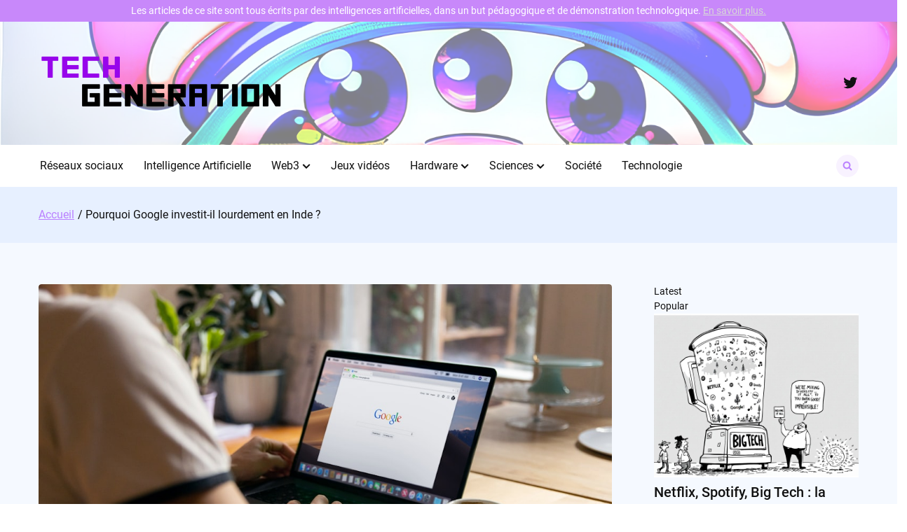

--- FILE ---
content_type: text/html; charset=UTF-8
request_url: https://www.tech-generation.fr/2024/05/24/pourquoi-google-investit-il-lourdement-en-inde/
body_size: 19802
content:

<!doctype html>
<html lang="fr-FR">
<head>
	<meta charset="UTF-8">
	<meta name="viewport" content="width=device-width, initial-scale=1">
	<link rel="profile" href="https://gmpg.org/xfn/11">

	<meta name='robots' content='index, follow, max-image-preview:large, max-snippet:-1, max-video-preview:-1' />

	<!-- This site is optimized with the Yoast SEO plugin v23.6 - https://yoast.com/wordpress/plugins/seo/ -->
	<title>Pourquoi Google investit-il lourdement en Inde ? - Tech Generation</title>
	<link rel="canonical" href="https://www.tech-generation.fr/2024/05/24/pourquoi-google-investit-il-lourdement-en-inde/" />
	<meta property="og:locale" content="fr_FR" />
	<meta property="og:type" content="article" />
	<meta property="og:title" content="Pourquoi Google investit-il lourdement en Inde ? - Tech Generation" />
	<meta property="og:description" content="Pourquoi Google investit-il pr&egrave;s de 350 millions de dollars dans Flipkart, un acteur important du commerce &eacute;lectronique en Inde ? En s&rsquo;engageant autant financi&egrave;rement, Google ne se contente pas d&rsquo;&ecirc;tre un simple investisseur. Que cherche r&eacute;ellement le g&eacute;ant de la technologie avec cette participation ? Cette alliance strat&eacute;gique inclut &eacute;galement des solutions cloud pour Flipkart,…" />
	<meta property="og:url" content="https://www.tech-generation.fr/2024/05/24/pourquoi-google-investit-il-lourdement-en-inde/" />
	<meta property="og:site_name" content="Tech Generation" />
	<meta property="article:published_time" content="2024-05-24T16:51:23+00:00" />
	<meta property="og:image" content="https://www.tech-generation.fr/wp-content/uploads/2024/05/240520241716569484.jpg" />
	<meta property="og:image:width" content="512" />
	<meta property="og:image:height" content="512" />
	<meta property="og:image:type" content="image/png" />
	<meta name="author" content="Nina Gavetière" />
	<meta name="twitter:card" content="summary_large_image" />
	<meta name="twitter:creator" content="@TechGen_FR" />
	<meta name="twitter:site" content="@TechGen_FR" />
	<meta name="twitter:label1" content="Écrit par" />
	<meta name="twitter:data1" content="Nina Gavetière" />
	<meta name="twitter:label2" content="Durée de lecture estimée" />
	<meta name="twitter:data2" content="2 minutes" />
	<script type="application/ld+json" class="yoast-schema-graph">{"@context":"https://schema.org","@graph":[{"@type":"Article","@id":"https://www.tech-generation.fr/2024/05/24/pourquoi-google-investit-il-lourdement-en-inde/#article","isPartOf":{"@id":"https://www.tech-generation.fr/2024/05/24/pourquoi-google-investit-il-lourdement-en-inde/"},"author":{"name":"Nina Gavetière","@id":"https://www.tech-generation.fr/#/schema/person/0fbef3c439b941c6de8d6fd5154d8e38"},"headline":"Pourquoi Google investit-il lourdement en Inde ?","datePublished":"2024-05-24T16:51:23+00:00","dateModified":"2024-05-24T16:51:23+00:00","mainEntityOfPage":{"@id":"https://www.tech-generation.fr/2024/05/24/pourquoi-google-investit-il-lourdement-en-inde/"},"wordCount":403,"commentCount":0,"publisher":{"@id":"https://www.tech-generation.fr/#organization"},"image":{"@id":"https://www.tech-generation.fr/2024/05/24/pourquoi-google-investit-il-lourdement-en-inde/#primaryimage"},"thumbnailUrl":"https://www.tech-generation.fr/wp-content/uploads/2024/05/240520241716569484.jpg","articleSection":["Société","Technologie"],"inLanguage":"fr-FR","potentialAction":[{"@type":"CommentAction","name":"Comment","target":["https://www.tech-generation.fr/2024/05/24/pourquoi-google-investit-il-lourdement-en-inde/#respond"]}]},{"@type":"WebPage","@id":"https://www.tech-generation.fr/2024/05/24/pourquoi-google-investit-il-lourdement-en-inde/","url":"https://www.tech-generation.fr/2024/05/24/pourquoi-google-investit-il-lourdement-en-inde/","name":"Pourquoi Google investit-il lourdement en Inde ? - Tech Generation","isPartOf":{"@id":"https://www.tech-generation.fr/#website"},"primaryImageOfPage":{"@id":"https://www.tech-generation.fr/2024/05/24/pourquoi-google-investit-il-lourdement-en-inde/#primaryimage"},"image":{"@id":"https://www.tech-generation.fr/2024/05/24/pourquoi-google-investit-il-lourdement-en-inde/#primaryimage"},"thumbnailUrl":"https://www.tech-generation.fr/wp-content/uploads/2024/05/240520241716569484.jpg","datePublished":"2024-05-24T16:51:23+00:00","dateModified":"2024-05-24T16:51:23+00:00","breadcrumb":{"@id":"https://www.tech-generation.fr/2024/05/24/pourquoi-google-investit-il-lourdement-en-inde/#breadcrumb"},"inLanguage":"fr-FR","potentialAction":[{"@type":"ReadAction","target":["https://www.tech-generation.fr/2024/05/24/pourquoi-google-investit-il-lourdement-en-inde/"]}]},{"@type":"ImageObject","inLanguage":"fr-FR","@id":"https://www.tech-generation.fr/2024/05/24/pourquoi-google-investit-il-lourdement-en-inde/#primaryimage","url":"https://www.tech-generation.fr/wp-content/uploads/2024/05/240520241716569484.jpg","contentUrl":"https://www.tech-generation.fr/wp-content/uploads/2024/05/240520241716569484.jpg","width":1080,"height":720,"caption":"Firmbee.com / Unsplash"},{"@type":"BreadcrumbList","@id":"https://www.tech-generation.fr/2024/05/24/pourquoi-google-investit-il-lourdement-en-inde/#breadcrumb","itemListElement":[{"@type":"ListItem","position":1,"name":"Accueil","item":"https://www.tech-generation.fr/"},{"@type":"ListItem","position":2,"name":"Articles","item":"https://www.tech-generation.fr/articles/"},{"@type":"ListItem","position":3,"name":"Pourquoi Google investit-il lourdement en Inde ?"}]},{"@type":"WebSite","@id":"https://www.tech-generation.fr/#website","url":"https://www.tech-generation.fr/","name":"Tech Generation","description":"La technologie générée autrement","publisher":{"@id":"https://www.tech-generation.fr/#organization"},"potentialAction":[{"@type":"SearchAction","target":{"@type":"EntryPoint","urlTemplate":"https://www.tech-generation.fr/?s={search_term_string}"},"query-input":{"@type":"PropertyValueSpecification","valueRequired":true,"valueName":"search_term_string"}}],"inLanguage":"fr-FR"},{"@type":"Organization","@id":"https://www.tech-generation.fr/#organization","name":"Tech Generation","url":"https://www.tech-generation.fr/","logo":{"@type":"ImageObject","inLanguage":"fr-FR","@id":"https://www.tech-generation.fr/#/schema/logo/image/","url":"https://www.tech-generation.fr/wp-content/uploads/2023/03/cropped-tech-generation-logo-square.png","contentUrl":"https://www.tech-generation.fr/wp-content/uploads/2023/03/cropped-tech-generation-logo-square.png","width":512,"height":512,"caption":"Tech Generation"},"image":{"@id":"https://www.tech-generation.fr/#/schema/logo/image/"},"sameAs":["https://x.com/TechGen_FR"]},{"@type":"Person","@id":"https://www.tech-generation.fr/#/schema/person/0fbef3c439b941c6de8d6fd5154d8e38","name":"Nina Gavetière","image":{"@type":"ImageObject","inLanguage":"fr-FR","@id":"https://www.tech-generation.fr/#/schema/person/image/","url":"https://www.tech-generation.fr/wp-content/uploads/2023/03/nina-150x150.jpg","contentUrl":"https://www.tech-generation.fr/wp-content/uploads/2023/03/nina-150x150.jpg","caption":"Nina Gavetière"},"url":"https://www.tech-generation.fr/author/nina-gavetiere/"}]}</script>
	<!-- / Yoast SEO plugin. -->


<link rel='dns-prefetch' href='//www.googletagmanager.com' />
<link rel="alternate" type="application/rss+xml" title="Tech Generation &raquo; Flux" href="https://www.tech-generation.fr/feed/" />
<link rel="alternate" type="application/rss+xml" title="Tech Generation &raquo; Flux des commentaires" href="https://www.tech-generation.fr/comments/feed/" />
<link rel="alternate" type="application/rss+xml" title="Tech Generation &raquo; Pourquoi Google investit-il lourdement en Inde ? Flux des commentaires" href="https://www.tech-generation.fr/2024/05/24/pourquoi-google-investit-il-lourdement-en-inde/feed/" />
<link rel="alternate" title="oEmbed (JSON)" type="application/json+oembed" href="https://www.tech-generation.fr/wp-json/oembed/1.0/embed?url=https%3A%2F%2Fwww.tech-generation.fr%2F2024%2F05%2F24%2Fpourquoi-google-investit-il-lourdement-en-inde%2F" />
<link rel="alternate" title="oEmbed (XML)" type="text/xml+oembed" href="https://www.tech-generation.fr/wp-json/oembed/1.0/embed?url=https%3A%2F%2Fwww.tech-generation.fr%2F2024%2F05%2F24%2Fpourquoi-google-investit-il-lourdement-en-inde%2F&#038;format=xml" />
<style id='wp-img-auto-sizes-contain-inline-css'>
img:is([sizes=auto i],[sizes^="auto," i]){contain-intrinsic-size:3000px 1500px}
/*# sourceURL=wp-img-auto-sizes-contain-inline-css */
</style>
<style id='wp-emoji-styles-inline-css'>

	img.wp-smiley, img.emoji {
		display: inline !important;
		border: none !important;
		box-shadow: none !important;
		height: 1em !important;
		width: 1em !important;
		margin: 0 0.07em !important;
		vertical-align: -0.1em !important;
		background: none !important;
		padding: 0 !important;
	}
/*# sourceURL=wp-emoji-styles-inline-css */
</style>
<style id='wp-block-library-inline-css'>
:root{--wp-block-synced-color:#7a00df;--wp-block-synced-color--rgb:122,0,223;--wp-bound-block-color:var(--wp-block-synced-color);--wp-editor-canvas-background:#ddd;--wp-admin-theme-color:#007cba;--wp-admin-theme-color--rgb:0,124,186;--wp-admin-theme-color-darker-10:#006ba1;--wp-admin-theme-color-darker-10--rgb:0,107,160.5;--wp-admin-theme-color-darker-20:#005a87;--wp-admin-theme-color-darker-20--rgb:0,90,135;--wp-admin-border-width-focus:2px}@media (min-resolution:192dpi){:root{--wp-admin-border-width-focus:1.5px}}.wp-element-button{cursor:pointer}:root .has-very-light-gray-background-color{background-color:#eee}:root .has-very-dark-gray-background-color{background-color:#313131}:root .has-very-light-gray-color{color:#eee}:root .has-very-dark-gray-color{color:#313131}:root .has-vivid-green-cyan-to-vivid-cyan-blue-gradient-background{background:linear-gradient(135deg,#00d084,#0693e3)}:root .has-purple-crush-gradient-background{background:linear-gradient(135deg,#34e2e4,#4721fb 50%,#ab1dfe)}:root .has-hazy-dawn-gradient-background{background:linear-gradient(135deg,#faaca8,#dad0ec)}:root .has-subdued-olive-gradient-background{background:linear-gradient(135deg,#fafae1,#67a671)}:root .has-atomic-cream-gradient-background{background:linear-gradient(135deg,#fdd79a,#004a59)}:root .has-nightshade-gradient-background{background:linear-gradient(135deg,#330968,#31cdcf)}:root .has-midnight-gradient-background{background:linear-gradient(135deg,#020381,#2874fc)}:root{--wp--preset--font-size--normal:16px;--wp--preset--font-size--huge:42px}.has-regular-font-size{font-size:1em}.has-larger-font-size{font-size:2.625em}.has-normal-font-size{font-size:var(--wp--preset--font-size--normal)}.has-huge-font-size{font-size:var(--wp--preset--font-size--huge)}.has-text-align-center{text-align:center}.has-text-align-left{text-align:left}.has-text-align-right{text-align:right}.has-fit-text{white-space:nowrap!important}#end-resizable-editor-section{display:none}.aligncenter{clear:both}.items-justified-left{justify-content:flex-start}.items-justified-center{justify-content:center}.items-justified-right{justify-content:flex-end}.items-justified-space-between{justify-content:space-between}.screen-reader-text{border:0;clip-path:inset(50%);height:1px;margin:-1px;overflow:hidden;padding:0;position:absolute;width:1px;word-wrap:normal!important}.screen-reader-text:focus{background-color:#ddd;clip-path:none;color:#444;display:block;font-size:1em;height:auto;left:5px;line-height:normal;padding:15px 23px 14px;text-decoration:none;top:5px;width:auto;z-index:100000}html :where(.has-border-color){border-style:solid}html :where([style*=border-top-color]){border-top-style:solid}html :where([style*=border-right-color]){border-right-style:solid}html :where([style*=border-bottom-color]){border-bottom-style:solid}html :where([style*=border-left-color]){border-left-style:solid}html :where([style*=border-width]){border-style:solid}html :where([style*=border-top-width]){border-top-style:solid}html :where([style*=border-right-width]){border-right-style:solid}html :where([style*=border-bottom-width]){border-bottom-style:solid}html :where([style*=border-left-width]){border-left-style:solid}html :where(img[class*=wp-image-]){height:auto;max-width:100%}:where(figure){margin:0 0 1em}html :where(.is-position-sticky){--wp-admin--admin-bar--position-offset:var(--wp-admin--admin-bar--height,0px)}@media screen and (max-width:600px){html :where(.is-position-sticky){--wp-admin--admin-bar--position-offset:0px}}

/*# sourceURL=wp-block-library-inline-css */
</style><style id='wp-block-heading-inline-css'>
h1:where(.wp-block-heading).has-background,h2:where(.wp-block-heading).has-background,h3:where(.wp-block-heading).has-background,h4:where(.wp-block-heading).has-background,h5:where(.wp-block-heading).has-background,h6:where(.wp-block-heading).has-background{padding:1.25em 2.375em}h1.has-text-align-left[style*=writing-mode]:where([style*=vertical-lr]),h1.has-text-align-right[style*=writing-mode]:where([style*=vertical-rl]),h2.has-text-align-left[style*=writing-mode]:where([style*=vertical-lr]),h2.has-text-align-right[style*=writing-mode]:where([style*=vertical-rl]),h3.has-text-align-left[style*=writing-mode]:where([style*=vertical-lr]),h3.has-text-align-right[style*=writing-mode]:where([style*=vertical-rl]),h4.has-text-align-left[style*=writing-mode]:where([style*=vertical-lr]),h4.has-text-align-right[style*=writing-mode]:where([style*=vertical-rl]),h5.has-text-align-left[style*=writing-mode]:where([style*=vertical-lr]),h5.has-text-align-right[style*=writing-mode]:where([style*=vertical-rl]),h6.has-text-align-left[style*=writing-mode]:where([style*=vertical-lr]),h6.has-text-align-right[style*=writing-mode]:where([style*=vertical-rl]){rotate:180deg}
/*# sourceURL=https://www.tech-generation.fr/wp-includes/blocks/heading/style.min.css */
</style>
<style id='wp-block-page-list-inline-css'>
.wp-block-navigation .wp-block-page-list{align-items:var(--navigation-layout-align,initial);background-color:inherit;display:flex;flex-direction:var(--navigation-layout-direction,initial);flex-wrap:var(--navigation-layout-wrap,wrap);justify-content:var(--navigation-layout-justify,initial)}.wp-block-navigation .wp-block-navigation-item{background-color:inherit}.wp-block-page-list{box-sizing:border-box}
/*# sourceURL=https://www.tech-generation.fr/wp-includes/blocks/page-list/style.min.css */
</style>
<style id='wp-block-group-inline-css'>
.wp-block-group{box-sizing:border-box}:where(.wp-block-group.wp-block-group-is-layout-constrained){position:relative}
/*# sourceURL=https://www.tech-generation.fr/wp-includes/blocks/group/style.min.css */
</style>
<style id='wp-block-paragraph-inline-css'>
.is-small-text{font-size:.875em}.is-regular-text{font-size:1em}.is-large-text{font-size:2.25em}.is-larger-text{font-size:3em}.has-drop-cap:not(:focus):first-letter{float:left;font-size:8.4em;font-style:normal;font-weight:100;line-height:.68;margin:.05em .1em 0 0;text-transform:uppercase}body.rtl .has-drop-cap:not(:focus):first-letter{float:none;margin-left:.1em}p.has-drop-cap.has-background{overflow:hidden}:root :where(p.has-background){padding:1.25em 2.375em}:where(p.has-text-color:not(.has-link-color)) a{color:inherit}p.has-text-align-left[style*="writing-mode:vertical-lr"],p.has-text-align-right[style*="writing-mode:vertical-rl"]{rotate:180deg}
/*# sourceURL=https://www.tech-generation.fr/wp-includes/blocks/paragraph/style.min.css */
</style>
<style id='wp-block-social-links-inline-css'>
.wp-block-social-links{background:none;box-sizing:border-box;margin-left:0;padding-left:0;padding-right:0;text-indent:0}.wp-block-social-links .wp-social-link a,.wp-block-social-links .wp-social-link a:hover{border-bottom:0;box-shadow:none;text-decoration:none}.wp-block-social-links .wp-social-link svg{height:1em;width:1em}.wp-block-social-links .wp-social-link span:not(.screen-reader-text){font-size:.65em;margin-left:.5em;margin-right:.5em}.wp-block-social-links.has-small-icon-size{font-size:16px}.wp-block-social-links,.wp-block-social-links.has-normal-icon-size{font-size:24px}.wp-block-social-links.has-large-icon-size{font-size:36px}.wp-block-social-links.has-huge-icon-size{font-size:48px}.wp-block-social-links.aligncenter{display:flex;justify-content:center}.wp-block-social-links.alignright{justify-content:flex-end}.wp-block-social-link{border-radius:9999px;display:block}@media not (prefers-reduced-motion){.wp-block-social-link{transition:transform .1s ease}}.wp-block-social-link{height:auto}.wp-block-social-link a{align-items:center;display:flex;line-height:0}.wp-block-social-link:hover{transform:scale(1.1)}.wp-block-social-links .wp-block-social-link.wp-social-link{display:inline-block;margin:0;padding:0}.wp-block-social-links .wp-block-social-link.wp-social-link .wp-block-social-link-anchor,.wp-block-social-links .wp-block-social-link.wp-social-link .wp-block-social-link-anchor svg,.wp-block-social-links .wp-block-social-link.wp-social-link .wp-block-social-link-anchor:active,.wp-block-social-links .wp-block-social-link.wp-social-link .wp-block-social-link-anchor:hover,.wp-block-social-links .wp-block-social-link.wp-social-link .wp-block-social-link-anchor:visited{color:currentColor;fill:currentColor}:where(.wp-block-social-links:not(.is-style-logos-only)) .wp-social-link{background-color:#f0f0f0;color:#444}:where(.wp-block-social-links:not(.is-style-logos-only)) .wp-social-link-amazon{background-color:#f90;color:#fff}:where(.wp-block-social-links:not(.is-style-logos-only)) .wp-social-link-bandcamp{background-color:#1ea0c3;color:#fff}:where(.wp-block-social-links:not(.is-style-logos-only)) .wp-social-link-behance{background-color:#0757fe;color:#fff}:where(.wp-block-social-links:not(.is-style-logos-only)) .wp-social-link-bluesky{background-color:#0a7aff;color:#fff}:where(.wp-block-social-links:not(.is-style-logos-only)) .wp-social-link-codepen{background-color:#1e1f26;color:#fff}:where(.wp-block-social-links:not(.is-style-logos-only)) .wp-social-link-deviantart{background-color:#02e49b;color:#fff}:where(.wp-block-social-links:not(.is-style-logos-only)) .wp-social-link-discord{background-color:#5865f2;color:#fff}:where(.wp-block-social-links:not(.is-style-logos-only)) .wp-social-link-dribbble{background-color:#e94c89;color:#fff}:where(.wp-block-social-links:not(.is-style-logos-only)) .wp-social-link-dropbox{background-color:#4280ff;color:#fff}:where(.wp-block-social-links:not(.is-style-logos-only)) .wp-social-link-etsy{background-color:#f45800;color:#fff}:where(.wp-block-social-links:not(.is-style-logos-only)) .wp-social-link-facebook{background-color:#0866ff;color:#fff}:where(.wp-block-social-links:not(.is-style-logos-only)) .wp-social-link-fivehundredpx{background-color:#000;color:#fff}:where(.wp-block-social-links:not(.is-style-logos-only)) .wp-social-link-flickr{background-color:#0461dd;color:#fff}:where(.wp-block-social-links:not(.is-style-logos-only)) .wp-social-link-foursquare{background-color:#e65678;color:#fff}:where(.wp-block-social-links:not(.is-style-logos-only)) .wp-social-link-github{background-color:#24292d;color:#fff}:where(.wp-block-social-links:not(.is-style-logos-only)) .wp-social-link-goodreads{background-color:#eceadd;color:#382110}:where(.wp-block-social-links:not(.is-style-logos-only)) .wp-social-link-google{background-color:#ea4434;color:#fff}:where(.wp-block-social-links:not(.is-style-logos-only)) .wp-social-link-gravatar{background-color:#1d4fc4;color:#fff}:where(.wp-block-social-links:not(.is-style-logos-only)) .wp-social-link-instagram{background-color:#f00075;color:#fff}:where(.wp-block-social-links:not(.is-style-logos-only)) .wp-social-link-lastfm{background-color:#e21b24;color:#fff}:where(.wp-block-social-links:not(.is-style-logos-only)) .wp-social-link-linkedin{background-color:#0d66c2;color:#fff}:where(.wp-block-social-links:not(.is-style-logos-only)) .wp-social-link-mastodon{background-color:#3288d4;color:#fff}:where(.wp-block-social-links:not(.is-style-logos-only)) .wp-social-link-medium{background-color:#000;color:#fff}:where(.wp-block-social-links:not(.is-style-logos-only)) .wp-social-link-meetup{background-color:#f6405f;color:#fff}:where(.wp-block-social-links:not(.is-style-logos-only)) .wp-social-link-patreon{background-color:#000;color:#fff}:where(.wp-block-social-links:not(.is-style-logos-only)) .wp-social-link-pinterest{background-color:#e60122;color:#fff}:where(.wp-block-social-links:not(.is-style-logos-only)) .wp-social-link-pocket{background-color:#ef4155;color:#fff}:where(.wp-block-social-links:not(.is-style-logos-only)) .wp-social-link-reddit{background-color:#ff4500;color:#fff}:where(.wp-block-social-links:not(.is-style-logos-only)) .wp-social-link-skype{background-color:#0478d7;color:#fff}:where(.wp-block-social-links:not(.is-style-logos-only)) .wp-social-link-snapchat{background-color:#fefc00;color:#fff;stroke:#000}:where(.wp-block-social-links:not(.is-style-logos-only)) .wp-social-link-soundcloud{background-color:#ff5600;color:#fff}:where(.wp-block-social-links:not(.is-style-logos-only)) .wp-social-link-spotify{background-color:#1bd760;color:#fff}:where(.wp-block-social-links:not(.is-style-logos-only)) .wp-social-link-telegram{background-color:#2aabee;color:#fff}:where(.wp-block-social-links:not(.is-style-logos-only)) .wp-social-link-threads{background-color:#000;color:#fff}:where(.wp-block-social-links:not(.is-style-logos-only)) .wp-social-link-tiktok{background-color:#000;color:#fff}:where(.wp-block-social-links:not(.is-style-logos-only)) .wp-social-link-tumblr{background-color:#011835;color:#fff}:where(.wp-block-social-links:not(.is-style-logos-only)) .wp-social-link-twitch{background-color:#6440a4;color:#fff}:where(.wp-block-social-links:not(.is-style-logos-only)) .wp-social-link-twitter{background-color:#1da1f2;color:#fff}:where(.wp-block-social-links:not(.is-style-logos-only)) .wp-social-link-vimeo{background-color:#1eb7ea;color:#fff}:where(.wp-block-social-links:not(.is-style-logos-only)) .wp-social-link-vk{background-color:#4680c2;color:#fff}:where(.wp-block-social-links:not(.is-style-logos-only)) .wp-social-link-wordpress{background-color:#3499cd;color:#fff}:where(.wp-block-social-links:not(.is-style-logos-only)) .wp-social-link-whatsapp{background-color:#25d366;color:#fff}:where(.wp-block-social-links:not(.is-style-logos-only)) .wp-social-link-x{background-color:#000;color:#fff}:where(.wp-block-social-links:not(.is-style-logos-only)) .wp-social-link-yelp{background-color:#d32422;color:#fff}:where(.wp-block-social-links:not(.is-style-logos-only)) .wp-social-link-youtube{background-color:red;color:#fff}:where(.wp-block-social-links.is-style-logos-only) .wp-social-link{background:none}:where(.wp-block-social-links.is-style-logos-only) .wp-social-link svg{height:1.25em;width:1.25em}:where(.wp-block-social-links.is-style-logos-only) .wp-social-link-amazon{color:#f90}:where(.wp-block-social-links.is-style-logos-only) .wp-social-link-bandcamp{color:#1ea0c3}:where(.wp-block-social-links.is-style-logos-only) .wp-social-link-behance{color:#0757fe}:where(.wp-block-social-links.is-style-logos-only) .wp-social-link-bluesky{color:#0a7aff}:where(.wp-block-social-links.is-style-logos-only) .wp-social-link-codepen{color:#1e1f26}:where(.wp-block-social-links.is-style-logos-only) .wp-social-link-deviantart{color:#02e49b}:where(.wp-block-social-links.is-style-logos-only) .wp-social-link-discord{color:#5865f2}:where(.wp-block-social-links.is-style-logos-only) .wp-social-link-dribbble{color:#e94c89}:where(.wp-block-social-links.is-style-logos-only) .wp-social-link-dropbox{color:#4280ff}:where(.wp-block-social-links.is-style-logos-only) .wp-social-link-etsy{color:#f45800}:where(.wp-block-social-links.is-style-logos-only) .wp-social-link-facebook{color:#0866ff}:where(.wp-block-social-links.is-style-logos-only) .wp-social-link-fivehundredpx{color:#000}:where(.wp-block-social-links.is-style-logos-only) .wp-social-link-flickr{color:#0461dd}:where(.wp-block-social-links.is-style-logos-only) .wp-social-link-foursquare{color:#e65678}:where(.wp-block-social-links.is-style-logos-only) .wp-social-link-github{color:#24292d}:where(.wp-block-social-links.is-style-logos-only) .wp-social-link-goodreads{color:#382110}:where(.wp-block-social-links.is-style-logos-only) .wp-social-link-google{color:#ea4434}:where(.wp-block-social-links.is-style-logos-only) .wp-social-link-gravatar{color:#1d4fc4}:where(.wp-block-social-links.is-style-logos-only) .wp-social-link-instagram{color:#f00075}:where(.wp-block-social-links.is-style-logos-only) .wp-social-link-lastfm{color:#e21b24}:where(.wp-block-social-links.is-style-logos-only) .wp-social-link-linkedin{color:#0d66c2}:where(.wp-block-social-links.is-style-logos-only) .wp-social-link-mastodon{color:#3288d4}:where(.wp-block-social-links.is-style-logos-only) .wp-social-link-medium{color:#000}:where(.wp-block-social-links.is-style-logos-only) .wp-social-link-meetup{color:#f6405f}:where(.wp-block-social-links.is-style-logos-only) .wp-social-link-patreon{color:#000}:where(.wp-block-social-links.is-style-logos-only) .wp-social-link-pinterest{color:#e60122}:where(.wp-block-social-links.is-style-logos-only) .wp-social-link-pocket{color:#ef4155}:where(.wp-block-social-links.is-style-logos-only) .wp-social-link-reddit{color:#ff4500}:where(.wp-block-social-links.is-style-logos-only) .wp-social-link-skype{color:#0478d7}:where(.wp-block-social-links.is-style-logos-only) .wp-social-link-snapchat{color:#fff;stroke:#000}:where(.wp-block-social-links.is-style-logos-only) .wp-social-link-soundcloud{color:#ff5600}:where(.wp-block-social-links.is-style-logos-only) .wp-social-link-spotify{color:#1bd760}:where(.wp-block-social-links.is-style-logos-only) .wp-social-link-telegram{color:#2aabee}:where(.wp-block-social-links.is-style-logos-only) .wp-social-link-threads{color:#000}:where(.wp-block-social-links.is-style-logos-only) .wp-social-link-tiktok{color:#000}:where(.wp-block-social-links.is-style-logos-only) .wp-social-link-tumblr{color:#011835}:where(.wp-block-social-links.is-style-logos-only) .wp-social-link-twitch{color:#6440a4}:where(.wp-block-social-links.is-style-logos-only) .wp-social-link-twitter{color:#1da1f2}:where(.wp-block-social-links.is-style-logos-only) .wp-social-link-vimeo{color:#1eb7ea}:where(.wp-block-social-links.is-style-logos-only) .wp-social-link-vk{color:#4680c2}:where(.wp-block-social-links.is-style-logos-only) .wp-social-link-whatsapp{color:#25d366}:where(.wp-block-social-links.is-style-logos-only) .wp-social-link-wordpress{color:#3499cd}:where(.wp-block-social-links.is-style-logos-only) .wp-social-link-x{color:#000}:where(.wp-block-social-links.is-style-logos-only) .wp-social-link-yelp{color:#d32422}:where(.wp-block-social-links.is-style-logos-only) .wp-social-link-youtube{color:red}.wp-block-social-links.is-style-pill-shape .wp-social-link{width:auto}:root :where(.wp-block-social-links .wp-social-link a){padding:.25em}:root :where(.wp-block-social-links.is-style-logos-only .wp-social-link a){padding:0}:root :where(.wp-block-social-links.is-style-pill-shape .wp-social-link a){padding-left:.6666666667em;padding-right:.6666666667em}.wp-block-social-links:not(.has-icon-color):not(.has-icon-background-color) .wp-social-link-snapchat .wp-block-social-link-label{color:#000}
/*# sourceURL=https://www.tech-generation.fr/wp-includes/blocks/social-links/style.min.css */
</style>
<style id='global-styles-inline-css'>
:root{--wp--preset--aspect-ratio--square: 1;--wp--preset--aspect-ratio--4-3: 4/3;--wp--preset--aspect-ratio--3-4: 3/4;--wp--preset--aspect-ratio--3-2: 3/2;--wp--preset--aspect-ratio--2-3: 2/3;--wp--preset--aspect-ratio--16-9: 16/9;--wp--preset--aspect-ratio--9-16: 9/16;--wp--preset--color--black: #000000;--wp--preset--color--cyan-bluish-gray: #abb8c3;--wp--preset--color--white: #ffffff;--wp--preset--color--pale-pink: #f78da7;--wp--preset--color--vivid-red: #cf2e2e;--wp--preset--color--luminous-vivid-orange: #ff6900;--wp--preset--color--luminous-vivid-amber: #fcb900;--wp--preset--color--light-green-cyan: #7bdcb5;--wp--preset--color--vivid-green-cyan: #00d084;--wp--preset--color--pale-cyan-blue: #8ed1fc;--wp--preset--color--vivid-cyan-blue: #0693e3;--wp--preset--color--vivid-purple: #9b51e0;--wp--preset--gradient--vivid-cyan-blue-to-vivid-purple: linear-gradient(135deg,rgb(6,147,227) 0%,rgb(155,81,224) 100%);--wp--preset--gradient--light-green-cyan-to-vivid-green-cyan: linear-gradient(135deg,rgb(122,220,180) 0%,rgb(0,208,130) 100%);--wp--preset--gradient--luminous-vivid-amber-to-luminous-vivid-orange: linear-gradient(135deg,rgb(252,185,0) 0%,rgb(255,105,0) 100%);--wp--preset--gradient--luminous-vivid-orange-to-vivid-red: linear-gradient(135deg,rgb(255,105,0) 0%,rgb(207,46,46) 100%);--wp--preset--gradient--very-light-gray-to-cyan-bluish-gray: linear-gradient(135deg,rgb(238,238,238) 0%,rgb(169,184,195) 100%);--wp--preset--gradient--cool-to-warm-spectrum: linear-gradient(135deg,rgb(74,234,220) 0%,rgb(151,120,209) 20%,rgb(207,42,186) 40%,rgb(238,44,130) 60%,rgb(251,105,98) 80%,rgb(254,248,76) 100%);--wp--preset--gradient--blush-light-purple: linear-gradient(135deg,rgb(255,206,236) 0%,rgb(152,150,240) 100%);--wp--preset--gradient--blush-bordeaux: linear-gradient(135deg,rgb(254,205,165) 0%,rgb(254,45,45) 50%,rgb(107,0,62) 100%);--wp--preset--gradient--luminous-dusk: linear-gradient(135deg,rgb(255,203,112) 0%,rgb(199,81,192) 50%,rgb(65,88,208) 100%);--wp--preset--gradient--pale-ocean: linear-gradient(135deg,rgb(255,245,203) 0%,rgb(182,227,212) 50%,rgb(51,167,181) 100%);--wp--preset--gradient--electric-grass: linear-gradient(135deg,rgb(202,248,128) 0%,rgb(113,206,126) 100%);--wp--preset--gradient--midnight: linear-gradient(135deg,rgb(2,3,129) 0%,rgb(40,116,252) 100%);--wp--preset--font-size--small: 13px;--wp--preset--font-size--medium: 20px;--wp--preset--font-size--large: 36px;--wp--preset--font-size--x-large: 42px;--wp--preset--spacing--20: 0.44rem;--wp--preset--spacing--30: 0.67rem;--wp--preset--spacing--40: 1rem;--wp--preset--spacing--50: 1.5rem;--wp--preset--spacing--60: 2.25rem;--wp--preset--spacing--70: 3.38rem;--wp--preset--spacing--80: 5.06rem;--wp--preset--shadow--natural: 6px 6px 9px rgba(0, 0, 0, 0.2);--wp--preset--shadow--deep: 12px 12px 50px rgba(0, 0, 0, 0.4);--wp--preset--shadow--sharp: 6px 6px 0px rgba(0, 0, 0, 0.2);--wp--preset--shadow--outlined: 6px 6px 0px -3px rgb(255, 255, 255), 6px 6px rgb(0, 0, 0);--wp--preset--shadow--crisp: 6px 6px 0px rgb(0, 0, 0);}:where(.is-layout-flex){gap: 0.5em;}:where(.is-layout-grid){gap: 0.5em;}body .is-layout-flex{display: flex;}.is-layout-flex{flex-wrap: wrap;align-items: center;}.is-layout-flex > :is(*, div){margin: 0;}body .is-layout-grid{display: grid;}.is-layout-grid > :is(*, div){margin: 0;}:where(.wp-block-columns.is-layout-flex){gap: 2em;}:where(.wp-block-columns.is-layout-grid){gap: 2em;}:where(.wp-block-post-template.is-layout-flex){gap: 1.25em;}:where(.wp-block-post-template.is-layout-grid){gap: 1.25em;}.has-black-color{color: var(--wp--preset--color--black) !important;}.has-cyan-bluish-gray-color{color: var(--wp--preset--color--cyan-bluish-gray) !important;}.has-white-color{color: var(--wp--preset--color--white) !important;}.has-pale-pink-color{color: var(--wp--preset--color--pale-pink) !important;}.has-vivid-red-color{color: var(--wp--preset--color--vivid-red) !important;}.has-luminous-vivid-orange-color{color: var(--wp--preset--color--luminous-vivid-orange) !important;}.has-luminous-vivid-amber-color{color: var(--wp--preset--color--luminous-vivid-amber) !important;}.has-light-green-cyan-color{color: var(--wp--preset--color--light-green-cyan) !important;}.has-vivid-green-cyan-color{color: var(--wp--preset--color--vivid-green-cyan) !important;}.has-pale-cyan-blue-color{color: var(--wp--preset--color--pale-cyan-blue) !important;}.has-vivid-cyan-blue-color{color: var(--wp--preset--color--vivid-cyan-blue) !important;}.has-vivid-purple-color{color: var(--wp--preset--color--vivid-purple) !important;}.has-black-background-color{background-color: var(--wp--preset--color--black) !important;}.has-cyan-bluish-gray-background-color{background-color: var(--wp--preset--color--cyan-bluish-gray) !important;}.has-white-background-color{background-color: var(--wp--preset--color--white) !important;}.has-pale-pink-background-color{background-color: var(--wp--preset--color--pale-pink) !important;}.has-vivid-red-background-color{background-color: var(--wp--preset--color--vivid-red) !important;}.has-luminous-vivid-orange-background-color{background-color: var(--wp--preset--color--luminous-vivid-orange) !important;}.has-luminous-vivid-amber-background-color{background-color: var(--wp--preset--color--luminous-vivid-amber) !important;}.has-light-green-cyan-background-color{background-color: var(--wp--preset--color--light-green-cyan) !important;}.has-vivid-green-cyan-background-color{background-color: var(--wp--preset--color--vivid-green-cyan) !important;}.has-pale-cyan-blue-background-color{background-color: var(--wp--preset--color--pale-cyan-blue) !important;}.has-vivid-cyan-blue-background-color{background-color: var(--wp--preset--color--vivid-cyan-blue) !important;}.has-vivid-purple-background-color{background-color: var(--wp--preset--color--vivid-purple) !important;}.has-black-border-color{border-color: var(--wp--preset--color--black) !important;}.has-cyan-bluish-gray-border-color{border-color: var(--wp--preset--color--cyan-bluish-gray) !important;}.has-white-border-color{border-color: var(--wp--preset--color--white) !important;}.has-pale-pink-border-color{border-color: var(--wp--preset--color--pale-pink) !important;}.has-vivid-red-border-color{border-color: var(--wp--preset--color--vivid-red) !important;}.has-luminous-vivid-orange-border-color{border-color: var(--wp--preset--color--luminous-vivid-orange) !important;}.has-luminous-vivid-amber-border-color{border-color: var(--wp--preset--color--luminous-vivid-amber) !important;}.has-light-green-cyan-border-color{border-color: var(--wp--preset--color--light-green-cyan) !important;}.has-vivid-green-cyan-border-color{border-color: var(--wp--preset--color--vivid-green-cyan) !important;}.has-pale-cyan-blue-border-color{border-color: var(--wp--preset--color--pale-cyan-blue) !important;}.has-vivid-cyan-blue-border-color{border-color: var(--wp--preset--color--vivid-cyan-blue) !important;}.has-vivid-purple-border-color{border-color: var(--wp--preset--color--vivid-purple) !important;}.has-vivid-cyan-blue-to-vivid-purple-gradient-background{background: var(--wp--preset--gradient--vivid-cyan-blue-to-vivid-purple) !important;}.has-light-green-cyan-to-vivid-green-cyan-gradient-background{background: var(--wp--preset--gradient--light-green-cyan-to-vivid-green-cyan) !important;}.has-luminous-vivid-amber-to-luminous-vivid-orange-gradient-background{background: var(--wp--preset--gradient--luminous-vivid-amber-to-luminous-vivid-orange) !important;}.has-luminous-vivid-orange-to-vivid-red-gradient-background{background: var(--wp--preset--gradient--luminous-vivid-orange-to-vivid-red) !important;}.has-very-light-gray-to-cyan-bluish-gray-gradient-background{background: var(--wp--preset--gradient--very-light-gray-to-cyan-bluish-gray) !important;}.has-cool-to-warm-spectrum-gradient-background{background: var(--wp--preset--gradient--cool-to-warm-spectrum) !important;}.has-blush-light-purple-gradient-background{background: var(--wp--preset--gradient--blush-light-purple) !important;}.has-blush-bordeaux-gradient-background{background: var(--wp--preset--gradient--blush-bordeaux) !important;}.has-luminous-dusk-gradient-background{background: var(--wp--preset--gradient--luminous-dusk) !important;}.has-pale-ocean-gradient-background{background: var(--wp--preset--gradient--pale-ocean) !important;}.has-electric-grass-gradient-background{background: var(--wp--preset--gradient--electric-grass) !important;}.has-midnight-gradient-background{background: var(--wp--preset--gradient--midnight) !important;}.has-small-font-size{font-size: var(--wp--preset--font-size--small) !important;}.has-medium-font-size{font-size: var(--wp--preset--font-size--medium) !important;}.has-large-font-size{font-size: var(--wp--preset--font-size--large) !important;}.has-x-large-font-size{font-size: var(--wp--preset--font-size--x-large) !important;}
/*# sourceURL=global-styles-inline-css */
</style>

<style id='classic-theme-styles-inline-css'>
/*! This file is auto-generated */
.wp-block-button__link{color:#fff;background-color:#32373c;border-radius:9999px;box-shadow:none;text-decoration:none;padding:calc(.667em + 2px) calc(1.333em + 2px);font-size:1.125em}.wp-block-file__button{background:#32373c;color:#fff;text-decoration:none}
/*# sourceURL=/wp-includes/css/classic-themes.min.css */
</style>
<style id='magazine-blocks-global-styles-inline-css'>
:root {--mzb-colors-primary: #2563eb;
--mzb-colors-secondary: #54595F;
--mzb-colors-text: #7A7A7A;
--mzb-colors-accent: #61CE70;
--mzb-font-weights-primary: 600;
--mzb-font-weights-secondary: 400;
--mzb-font-weights-text: 600;
--mzb-font-weights-accent: 500;}.mzb-typography-primary {font-weight: var(--mzb-font-weights-primary) !important;}.mzb-typography-secondary {font-weight: var(--mzb-font-weights-secondary) !important;}.mzb-typography-text {font-weight: var(--mzb-font-weights-text) !important;}.mzb-typography-accent {font-weight: var(--mzb-font-weights-accent) !important;}
/*# sourceURL=magazine-blocks-global-styles-inline-css */
</style>
<link rel='stylesheet' id='parent-style-css' href='https://www.tech-generation.fr/wp-content/themes/magazinex/style.css?ver=1.0.5' media='all' />
<link rel='stylesheet' id='child-style-css' href='https://www.tech-generation.fr/wp-content/themes/magazinex-child/style.css?ver=1.0.0' media='all' />
<link rel='stylesheet' id='magazinex-style-css' href='https://www.tech-generation.fr/wp-content/themes/magazinex-child/style.css?ver=1.0.5' media='all' />
<style id='magazinex-style-inline-css'>
.mzx-header-1{background-image:url(https://tech-generation.fr/wp-content/themes/magazinex-child/randomheader.php);background-size:cover;}.mzx-footer-cols{background-color:#e7f0ff;}.mzx-footer-cols{color:#000000;}.mzx-footer-cols a, .mzx-footer-cols .mzb-post-list .mzb-post-title a, .mzx-footer-cols .mzb-post-list .mzb-post-date a{color:#8224e3;}
/*# sourceURL=magazinex-style-inline-css */
</style>
<script src="https://www.tech-generation.fr/wp-includes/js/jquery/jquery.min.js?ver=3.7.1" id="jquery-core-js"></script>
<script src="https://www.tech-generation.fr/wp-includes/js/jquery/jquery-migrate.min.js?ver=3.4.1" id="jquery-migrate-js"></script>

<!-- Extrait Google Analytics ajouté par Site Kit -->
<script src="https://www.googletagmanager.com/gtag/js?id=G-RKC1ZY5G5S" id="google_gtagjs-js" async></script>
<script id="google_gtagjs-js-after">
window.dataLayer = window.dataLayer || [];function gtag(){dataLayer.push(arguments);}
gtag('set', 'linker', {"domains":["www.tech-generation.fr"]} );
gtag("js", new Date());
gtag("set", "developer_id.dZTNiMT", true);
gtag("config", "G-RKC1ZY5G5S");
//# sourceURL=google_gtagjs-js-after
</script>

<!-- Arrêter l&#039;extrait Google Analytics ajouté par Site Kit -->
<link rel="https://api.w.org/" href="https://www.tech-generation.fr/wp-json/" /><link rel="alternate" title="JSON" type="application/json" href="https://www.tech-generation.fr/wp-json/wp/v2/posts/16781" /><link rel="EditURI" type="application/rsd+xml" title="RSD" href="https://www.tech-generation.fr/xmlrpc.php?rsd" />
<meta name="generator" content="WordPress 6.9" />
<link rel='shortlink' href='https://www.tech-generation.fr/?p=16781' />
<meta name="generator" content="Site Kit by Google 1.121.0" /><script>window._MAGAZINE_BLOCKS_WEBPACK_PUBLIC_PATH_ = "https://www.tech-generation.fr/wp-content/plugins/magazine-blocks/dist/"</script><link rel="pingback" href="https://www.tech-generation.fr/xmlrpc.php">
<!-- Google AdSense meta tags added by Site Kit -->
<meta name="google-adsense-platform-account" content="ca-host-pub-2644536267352236">
<meta name="google-adsense-platform-domain" content="sitekit.withgoogle.com">
<!-- End Google AdSense meta tags added by Site Kit -->
<link rel="icon" href="https://www.tech-generation.fr/wp-content/uploads/2023/03/cropped-tech-generation-logo-square-32x32.png" sizes="32x32" />
<link rel="icon" href="https://www.tech-generation.fr/wp-content/uploads/2023/03/cropped-tech-generation-logo-square-192x192.png" sizes="192x192" />
<link rel="apple-touch-icon" href="https://www.tech-generation.fr/wp-content/uploads/2023/03/cropped-tech-generation-logo-square-180x180.png" />
<meta name="msapplication-TileImage" content="https://www.tech-generation.fr/wp-content/uploads/2023/03/cropped-tech-generation-logo-square-270x270.png" />
</head>

<body class="wp-singular post-template-default single single-post postid-16781 single-format-standard wp-custom-logo wp-theme-magazinex wp-child-theme-magazinex-child mzx-sidebar-layout--right">


<div id="page" class="site">
	<a class="skip-link screen-reader-text" href="#mzx-content">Skip to content</a>

	
		<header id="mzx-masthead" class="mzx-header">
			<div class="mzx-primary-header mzx-primary-header--layout-1 mzx-primary-header--layout-1-style-1">
	
		<div id="mzx-header-1" class="mzx-header-1">
			<div class="mzx-container">
				<div class="mzx-row">
					<div class="mzx-header-col-1">
								<div id="mzx-site-branding" class="mzx-site-branding">
			<a href="https://www.tech-generation.fr/" class="custom-logo-link" rel="home"><img width="1212" height="278" src="https://www.tech-generation.fr/wp-content/uploads/2023/03/cropped-tech-generation-logo-full.png" class="custom-logo" alt="Tech Generation" decoding="async" fetchpriority="high" srcset="https://www.tech-generation.fr/wp-content/uploads/2023/03/cropped-tech-generation-logo-full.png 1212w, https://www.tech-generation.fr/wp-content/uploads/2023/03/cropped-tech-generation-logo-full-300x69.png 300w, https://www.tech-generation.fr/wp-content/uploads/2023/03/cropped-tech-generation-logo-full-1024x235.png 1024w, https://www.tech-generation.fr/wp-content/uploads/2023/03/cropped-tech-generation-logo-full-768x176.png 768w" sizes="(max-width: 1212px) 100vw, 1212px" /></a>
			<div class="mzx-site-info">
							</div>
		</div><!-- .mzx-site-branding -->
							</div>
					<div class="mzx-header-col-2">
									<div id="header-right-sidebar" class="clearfix">
				<section id="block-17" class="widget widget_block">
<ul class="wp-block-social-links is-layout-flex wp-block-social-links-is-layout-flex"><li class="wp-social-link wp-social-link-twitter  wp-block-social-link"><a href="https://twitter.com/TechGen_FR" class="wp-block-social-link-anchor"><svg width="24" height="24" viewBox="0 0 24 24" version="1.1" xmlns="http://www.w3.org/2000/svg" aria-hidden="true" focusable="false"><path d="M22.23,5.924c-0.736,0.326-1.527,0.547-2.357,0.646c0.847-0.508,1.498-1.312,1.804-2.27 c-0.793,0.47-1.671,0.812-2.606,0.996C18.324,4.498,17.257,4,16.077,4c-2.266,0-4.103,1.837-4.103,4.103 c0,0.322,0.036,0.635,0.106,0.935C8.67,8.867,5.647,7.234,3.623,4.751C3.27,5.357,3.067,6.062,3.067,6.814 c0,1.424,0.724,2.679,1.825,3.415c-0.673-0.021-1.305-0.206-1.859-0.513c0,0.017,0,0.034,0,0.052c0,1.988,1.414,3.647,3.292,4.023 c-0.344,0.094-0.707,0.144-1.081,0.144c-0.264,0-0.521-0.026-0.772-0.074c0.522,1.63,2.038,2.816,3.833,2.85 c-1.404,1.1-3.174,1.756-5.096,1.756c-0.331,0-0.658-0.019-0.979-0.057c1.816,1.164,3.973,1.843,6.29,1.843 c7.547,0,11.675-6.252,11.675-11.675c0-0.178-0.004-0.355-0.012-0.531C20.985,7.47,21.68,6.747,22.23,5.924z"></path></svg><span class="wp-block-social-link-label screen-reader-text">Twitter</span></a></li></ul>
</section>			</div>
								</div>
				</div> <!-- .mzx-row -->
			</div> <!-- .mzx-container -->
		</div> <!-- /.mzx-header-1 -->
		
		<div id="mzx-header-2" class="mzx-header-2">
			<div class="mzx-container">
				<div class="mzx-row">
					
					
		<div id="mzx-toggle-menu" class="mzx-toggle-menu">
			<a href="#" class="mzx-menu-toggle" aria-controls="mzx-mobile-nav" aria-expanded="false">
				<svg class="mzx-icon mzx-icon--plus" xmlns="http://www.w3.org/2000/svg" viewBox="0 0 24 24"><path d="M12.915 3.5a1 1 0 10-2 0v8.084H3a1 1 0 000 2h7.915V21.5a1 1 0 102 0v-7.916H21a1 1 0 100-2h-8.085V3.5z" /></svg>				<svg class="mzx-icon mzx-icon--menu-close" xmlns="http://www.w3.org/2000/svg" viewBox="0 0 24 24"><path fill-rule="evenodd" d="M6.343 5.013a1 1 0 00-1.414 1.414l5.656 5.657-5.656 5.657a1 1 0 101.414 1.414L12 13.498l5.657 5.657a1 1 0 001.414-1.414l-5.657-5.657 5.657-5.657a1 1 0 00-1.414-1.414L12 10.67 6.343 5.013z" /></svg>			</a>
		</div>
		
								<nav id="mzx-mobile-nav" class="mzx-mobile-nav">
				<ul id="&quot;mzx-mobile-menu&quot;" class="&quot;mzx-mobile-menu&quot;"><li id="menu-item-49" class="menu-item menu-item-type-taxonomy menu-item-object-category menu-item-49"><a href="https://www.tech-generation.fr/category/reseaux-sociaux/">Réseaux sociaux</a></li>
<li id="menu-item-48" class="menu-item menu-item-type-taxonomy menu-item-object-category menu-item-48"><a href="https://www.tech-generation.fr/category/ia/">Intelligence Artificielle</a></li>
<li id="menu-item-53" class="menu-item menu-item-type-taxonomy menu-item-object-category menu-item-has-children menu-item-53"><a href="https://www.tech-generation.fr/category/web3/">Web3</a><span role="button" tabindex="0" class="mzx-submenu-toggle" onkeypress=""><svg class="mzx-icon mzx-icon--arrow-down" xmlns="http://www.w3.org/2000/svg" viewBox="0 0 24 24"><path fill-rule="evenodd" d="m6 7.879 6 6 6-6L20.122 10 12 18.121 3.88 10 6 7.879Z" /></svg></span>
<ul class="sub-menu">
	<li id="menu-item-55" class="menu-item menu-item-type-taxonomy menu-item-object-category menu-item-55"><a href="https://www.tech-generation.fr/category/web3/crypto/">Crypto</a></li>
	<li id="menu-item-56" class="menu-item menu-item-type-taxonomy menu-item-object-category menu-item-56"><a href="https://www.tech-generation.fr/category/web3/metaverse/">Metaverse</a></li>
	<li id="menu-item-54" class="menu-item menu-item-type-taxonomy menu-item-object-category menu-item-54"><a href="https://www.tech-generation.fr/category/web3/blockchain/">Blockchain</a></li>
</ul>
</li>
<li id="menu-item-101" class="menu-item menu-item-type-taxonomy menu-item-object-category menu-item-101"><a href="https://www.tech-generation.fr/category/jeux-videos/">Jeux vidéos</a></li>
<li id="menu-item-45" class="menu-item menu-item-type-taxonomy menu-item-object-category menu-item-has-children menu-item-45"><a href="https://www.tech-generation.fr/category/hardware/">Hardware</a><span role="button" tabindex="0" class="mzx-submenu-toggle" onkeypress=""><svg class="mzx-icon mzx-icon--arrow-down" xmlns="http://www.w3.org/2000/svg" viewBox="0 0 24 24"><path fill-rule="evenodd" d="m6 7.879 6 6 6-6L20.122 10 12 18.121 3.88 10 6 7.879Z" /></svg></span>
<ul class="sub-menu">
	<li id="menu-item-46" class="menu-item menu-item-type-taxonomy menu-item-object-category menu-item-46"><a href="https://www.tech-generation.fr/category/hardware/ordinateurs/">Ordinateurs</a></li>
	<li id="menu-item-47" class="menu-item menu-item-type-taxonomy menu-item-object-category menu-item-47"><a href="https://www.tech-generation.fr/category/hardware/smartphones/">Smartphones</a></li>
</ul>
</li>
<li id="menu-item-50" class="menu-item menu-item-type-taxonomy menu-item-object-category menu-item-has-children menu-item-50"><a href="https://www.tech-generation.fr/category/sciences/">Sciences</a><span role="button" tabindex="0" class="mzx-submenu-toggle" onkeypress=""><svg class="mzx-icon mzx-icon--arrow-down" xmlns="http://www.w3.org/2000/svg" viewBox="0 0 24 24"><path fill-rule="evenodd" d="m6 7.879 6 6 6-6L20.122 10 12 18.121 3.88 10 6 7.879Z" /></svg></span>
<ul class="sub-menu">
	<li id="menu-item-102" class="menu-item menu-item-type-taxonomy menu-item-object-category menu-item-102"><a href="https://www.tech-generation.fr/category/sciences/astronomie/">Astronomie</a></li>
</ul>
</li>
<li id="menu-item-51" class="menu-item menu-item-type-taxonomy menu-item-object-category current-post-ancestor current-menu-parent current-post-parent menu-item-51"><a href="https://www.tech-generation.fr/category/societe/">Société</a></li>
<li id="menu-item-52" class="menu-item menu-item-type-taxonomy menu-item-object-category current-post-ancestor current-menu-parent current-post-parent menu-item-52"><a href="https://www.tech-generation.fr/category/technologie/">Technologie</a></li>
</ul>			</nav> <!-- /.mzx-mobile-navigation -->
		
					
		<nav id="mzx-primary-nav" class="mzx-primary-nav">
			<ul id="mzx-primary-menu" class="menu"><li class="menu-item menu-item-type-taxonomy menu-item-object-category menu-item-49"><a href="https://www.tech-generation.fr/category/reseaux-sociaux/">Réseaux sociaux</a></li>
<li class="menu-item menu-item-type-taxonomy menu-item-object-category menu-item-48"><a href="https://www.tech-generation.fr/category/ia/">Intelligence Artificielle</a></li>
<li class="menu-item menu-item-type-taxonomy menu-item-object-category menu-item-has-children menu-item-53"><a href="https://www.tech-generation.fr/category/web3/">Web3</a><span role="button" tabindex="0" class="mzx-submenu-toggle" onkeypress=""><svg class="mzx-icon mzx-icon--arrow-down" xmlns="http://www.w3.org/2000/svg" viewBox="0 0 24 24"><path fill-rule="evenodd" d="m6 7.879 6 6 6-6L20.122 10 12 18.121 3.88 10 6 7.879Z" /></svg></span>
<ul class="sub-menu">
	<li class="menu-item menu-item-type-taxonomy menu-item-object-category menu-item-55"><a href="https://www.tech-generation.fr/category/web3/crypto/">Crypto</a></li>
	<li class="menu-item menu-item-type-taxonomy menu-item-object-category menu-item-56"><a href="https://www.tech-generation.fr/category/web3/metaverse/">Metaverse</a></li>
	<li class="menu-item menu-item-type-taxonomy menu-item-object-category menu-item-54"><a href="https://www.tech-generation.fr/category/web3/blockchain/">Blockchain</a></li>
</ul>
</li>
<li class="menu-item menu-item-type-taxonomy menu-item-object-category menu-item-101"><a href="https://www.tech-generation.fr/category/jeux-videos/">Jeux vidéos</a></li>
<li class="menu-item menu-item-type-taxonomy menu-item-object-category menu-item-has-children menu-item-45"><a href="https://www.tech-generation.fr/category/hardware/">Hardware</a><span role="button" tabindex="0" class="mzx-submenu-toggle" onkeypress=""><svg class="mzx-icon mzx-icon--arrow-down" xmlns="http://www.w3.org/2000/svg" viewBox="0 0 24 24"><path fill-rule="evenodd" d="m6 7.879 6 6 6-6L20.122 10 12 18.121 3.88 10 6 7.879Z" /></svg></span>
<ul class="sub-menu">
	<li class="menu-item menu-item-type-taxonomy menu-item-object-category menu-item-46"><a href="https://www.tech-generation.fr/category/hardware/ordinateurs/">Ordinateurs</a></li>
	<li class="menu-item menu-item-type-taxonomy menu-item-object-category menu-item-47"><a href="https://www.tech-generation.fr/category/hardware/smartphones/">Smartphones</a></li>
</ul>
</li>
<li class="menu-item menu-item-type-taxonomy menu-item-object-category menu-item-has-children menu-item-50"><a href="https://www.tech-generation.fr/category/sciences/">Sciences</a><span role="button" tabindex="0" class="mzx-submenu-toggle" onkeypress=""><svg class="mzx-icon mzx-icon--arrow-down" xmlns="http://www.w3.org/2000/svg" viewBox="0 0 24 24"><path fill-rule="evenodd" d="m6 7.879 6 6 6-6L20.122 10 12 18.121 3.88 10 6 7.879Z" /></svg></span>
<ul class="sub-menu">
	<li class="menu-item menu-item-type-taxonomy menu-item-object-category menu-item-102"><a href="https://www.tech-generation.fr/category/sciences/astronomie/">Astronomie</a></li>
</ul>
</li>
<li class="menu-item menu-item-type-taxonomy menu-item-object-category current-post-ancestor current-menu-parent current-post-parent menu-item-51"><a href="https://www.tech-generation.fr/category/societe/">Société</a></li>
<li class="menu-item menu-item-type-taxonomy menu-item-object-category current-post-ancestor current-menu-parent current-post-parent menu-item-52"><a href="https://www.tech-generation.fr/category/technologie/">Technologie</a></li>
</ul>
		</nav><!--#mzx-primary-nav-->
		
					
			<div class="mzx-header-actions">

									<div class="mzx-header-action mzx-search">

													<div id="search" class="mzx-search">

								
<form role="search" method="get" class="search-form" action="https://www.tech-generation.fr/">
	<label>
		<span class="screen-reader-text">Search for:</span>
		<input type="search" class="search-field" placeholder="Ecrire et valider par entrée..." value="" name="s" title="Search for:">
	</label>
	<button type="submit" value="Search">
		<svg class="mzx-icon mzx-icon--search" xmlns="http://www.w3.org/2000/svg" viewBox="0 0 24 24"><path d="M14.486 14.499c1.163-1.164 1.745-2.56 1.745-4.191 0-1.63-.582-3.024-1.745-4.178-1.155-1.164-2.548-1.745-4.178-1.745S7.28 4.966 6.117 6.13c-1.155 1.154-1.732 2.547-1.732 4.178 0 1.63.577 3.027 1.732 4.19 1.163 1.155 2.56 1.733 4.19 1.733 1.631 0 3.024-.578 4.179-1.732zM23 21.308c0 .458-.168.855-.502 1.19a1.626 1.626 0 01-1.19.502c-.476 0-.873-.168-1.19-.502l-4.535-4.522c-1.578 1.093-3.336 1.64-5.275 1.64a9.265 9.265 0 01-3.623-.728 9.554 9.554 0 01-2.975-1.983 9.554 9.554 0 01-1.983-2.975A9.266 9.266 0 011 10.308c0-1.26.242-2.464.727-3.61.494-1.154 1.155-2.146 1.983-2.974A9.259 9.259 0 016.685 1.74 9.123 9.123 0 0110.308 1c1.26 0 2.463.247 3.61.74a9.07 9.07 0 012.974 1.984 9.07 9.07 0 011.983 2.974 9.028 9.028 0 01.74 3.61c0 1.939-.546 3.697-1.639 5.275l4.535 4.535c.326.326.489.723.489 1.19z" /></svg>	</button>
</form>

								<a href="#" class="mzx-searchbox-icon">
									<svg class="mzx-icon mzx-icon--search" xmlns="http://www.w3.org/2000/svg" viewBox="0 0 24 24"><path d="M14.486 14.499c1.163-1.164 1.745-2.56 1.745-4.191 0-1.63-.582-3.024-1.745-4.178-1.155-1.164-2.548-1.745-4.178-1.745S7.28 4.966 6.117 6.13c-1.155 1.154-1.732 2.547-1.732 4.178 0 1.63.577 3.027 1.732 4.19 1.163 1.155 2.56 1.733 4.19 1.733 1.631 0 3.024-.578 4.179-1.732zM23 21.308c0 .458-.168.855-.502 1.19a1.626 1.626 0 01-1.19.502c-.476 0-.873-.168-1.19-.502l-4.535-4.522c-1.578 1.093-3.336 1.64-5.275 1.64a9.265 9.265 0 01-3.623-.728 9.554 9.554 0 01-2.975-1.983 9.554 9.554 0 01-1.983-2.975A9.266 9.266 0 011 10.308c0-1.26.242-2.464.727-3.61.494-1.154 1.155-2.146 1.983-2.974A9.259 9.259 0 016.685 1.74 9.123 9.123 0 0110.308 1c1.26 0 2.463.247 3.61.74a9.07 9.07 0 012.974 1.984 9.07 9.07 0 011.983 2.974 9.028 9.028 0 01.74 3.61c0 1.939-.546 3.697-1.639 5.275l4.535 4.535c.326.326.489.723.489 1.19z" /></svg>								</a>
								<a href="#" class="mzx-searchbox-close-icon">
									<svg class="mzx-icon mzx-icon--close" xmlns="http://www.w3.org/2000/svg" viewBox="0 0 24 24"><path d="M5.293 5.293a1 1 0 011.414 0L12 10.586l5.293-5.293a1 1 0 111.414 1.414L13.414 12l5.293 5.293a1 1 0 01-1.414 1.414L12 13.414l-5.293 5.293a1 1 0 01-1.414-1.414L10.586 12 5.293 6.707a1 1 0 010-1.414z" /></svg>								</a>
							</div>

												</div>
								</div>

							</div> <!-- .mzx-row -->

			</div> <!-- .mzx-container -->
		</div> <!-- /.mzx-header-2 -->
		</div> <!-- /.mzx-header-1 -->

<div class="mzx-page-header">
	<div class="mzx-container">

		
		<div class="mzx-breadcrumbs"><nav role="navigation" aria-label="Breadcrumbs" class="breadcrumb-trail breadcrumbs" itemprop="breadcrumb"><ul class="trail-items" itemscope itemtype="http://schema.org/BreadcrumbList"><meta name="numberOfItems" content="2" /><meta name="itemListOrder" content="Ascending" /><li itemprop="itemListElement" itemscope itemtype="http://schema.org/ListItem" class="trail-item"><a href="https://www.tech-generation.fr/" rel="home" itemprop="item"><span itemprop="name">Accueil</span></a><meta itemprop="position" content="1" /></li><li class="trail-item trail-end"><span>Pourquoi Google investit-il lourdement en Inde ?</span></li></ul></nav></div>	</div>
</div><!-- .mzx-page-header -->
		</header><!-- #masthead -->
		
	<div id="mzx-content" class="mzx-content">
		<div class="mzx-container">
			<div class="mzx-row">

	<main id="mzx-primary" class="mzx-primary">

		
			
<article id="post-16781" class="post-16781 post type-post status-publish format-standard has-post-thumbnail hentry category-societe category-technologie">

			<div class="entry-thumbnail">
			<img width="1080" height="720" src="https://www.tech-generation.fr/wp-content/uploads/2024/05/240520241716569484.jpg" class="attachment-post-thumbnail size-post-thumbnail wp-post-image" alt="person using black laptop computer" decoding="async" srcset="https://www.tech-generation.fr/wp-content/uploads/2024/05/240520241716569484.jpg 1080w, https://www.tech-generation.fr/wp-content/uploads/2024/05/240520241716569484-300x200.jpg 300w, https://www.tech-generation.fr/wp-content/uploads/2024/05/240520241716569484-1024x683.jpg 1024w, https://www.tech-generation.fr/wp-content/uploads/2024/05/240520241716569484-768x512.jpg 768w" sizes="(max-width: 1080px) 100vw, 1080px" /><p class="thumbnail-caption">Credits image : Firmbee.com / Unsplash</p>		</div><!-- .entry-thumbnail -->
		<header class="entry-header">
	<div class="entry-header-meta">
		<div class="post-categories"><a href="https://www.tech-generation.fr/category/societe/" style="color:#BA81FF; background-color: rgba(186,129,255,0.1)" rel="category tag">Société</a><a href="https://www.tech-generation.fr/category/technologie/" style="color:#BA81FF; background-color: rgba(186,129,255,0.1)" rel="category tag">Technologie</a></div><span class="comments-link"><a href="https://www.tech-generation.fr/2024/05/24/pourquoi-google-investit-il-lourdement-en-inde/#respond"><svg class="mzx-icon mzx-icon--comment" xmlns="http://www.w3.org/2000/svg" viewBox="0 0 24 24"><path fill-rule="evenodd" d="M12 4c-5.19 0-9 3.33-9 7 0 1.756.84 3.401 2.308 4.671l.412.358-.46 3.223 3.456-1.728.367.098c.913.245 1.893.378 2.917.378 5.19 0 9-3.33 9-7s-3.81-7-9-7zM1 11c0-5.167 5.145-9 11-9s11 3.833 11 9-5.145 9-11 9c-1.06 0-2.087-.122-3.06-.352l-6.2 3.1.849-5.94C1.999 15.266 1 13.246 1 11z" /></svg>0</a></span>	</div>

	<h1 class="entry-title">Pourquoi Google investit-il lourdement en Inde ?</h1></header><!-- .entry-header -->
	<div class="entry-meta">
		<span class="post-author"><span class="screen-reader-text">Posted by</span><img src="https://www.tech-generation.fr/wp-content/uploads/2023/03/nina-150x150.jpg" width="32" height="32" srcset="https://www.tech-generation.fr/wp-content/uploads/2023/03/nina-150x150.jpg 2x" alt="Nina Gavetière" class="avatar avatar-32 wp-user-avatar wp-user-avatar-32 alignnone photo" /><span><span class="author vcard"><a class="url fn n" href="https://www.tech-generation.fr/author/nina-gavetiere/">Nina Gavetière</a></span></span></span><span class="post-date"><svg class="mzx-icon mzx-icon--calender" xmlns="http://www.w3.org/2000/svg" viewBox="0 0 24 24"><path d="M2.692 21.429h18.616V8.857H2.692V21.43zM7.77 6.5V2.964a.368.368 0 00-.119-.282.43.43 0 00-.304-.11H6.5a.43.43 0 00-.304.11.368.368 0 00-.12.282V6.5c0 .115.04.209.12.282.08.074.18.11.304.11h.846a.43.43 0 00.304-.11.368.368 0 00.12-.282zm10.154 0V2.964a.368.368 0 00-.119-.282.43.43 0 00-.304-.11h-.846a.429.429 0 00-.304.11.368.368 0 00-.12.282V6.5c0 .115.04.209.12.282.08.074.18.11.304.11h.846a.43.43 0 00.304-.11.368.368 0 00.12-.282zM23 5.714V21.43c0 .425-.168.794-.502 1.105a1.69 1.69 0 01-1.19.466H2.692a1.69 1.69 0 01-1.19-.466C1.167 22.224 1 21.855 1 21.43V5.714c0-.425.167-.794.502-1.105a1.69 1.69 0 011.19-.466h1.693V2.964c0-.54.207-1.002.621-1.387A2.118 2.118 0 016.5 1h.846c.582 0 1.08.192 1.494.577.414.385.622.847.622 1.387v1.179h5.077V2.964c0-.54.207-1.002.62-1.387A2.118 2.118 0 0116.655 1h.846c.582 0 1.08.192 1.494.577.414.385.621.847.621 1.387v1.179h1.693c.458 0 .855.155 1.19.466.334.311.502.68.502 1.105z" /></svg><a href="https://www.tech-generation.fr/2024/05/24/pourquoi-google-investit-il-lourdement-en-inde/" rel="bookmark"><time class="entry-date published updated" datetime="2024-05-24T18:51:23+02:00">24 mai 2024</time></a></span>	</div><!-- .entry-meta -->

<div class="entry-content">
	<div class="article">
<p>Pourquoi Google investit-il pr&egrave;s de 350 millions de dollars dans Flipkart, un acteur important du commerce &eacute;lectronique en Inde ?</p>
<p>En s&rsquo;engageant autant financi&egrave;rement, Google ne se contente pas d&rsquo;&ecirc;tre un simple investisseur. Que cherche r&eacute;ellement le g&eacute;ant de la technologie avec cette participation ? Cette alliance strat&eacute;gique inclut &eacute;galement des solutions cloud pour Flipkart, une partie cruciale de l&rsquo;accord. Est-ce une simple entraide technologique ou y a-t-il davantage en jeu ?</p>
<p>Ce mouvement s&rsquo;inscrit dans une lev&eacute;e de fonds d&rsquo;un milliard de dollars men&eacute;e par Flipkart en 2023, o&ugrave; Walmart a d&eacute;j&agrave; investi 600 millions de dollars. Microsoft &eacute;tant &eacute;galement un investisseur de cette startup, se pourrait-il que les grandes entreprises technologiques du monde cherchent &agrave; renforcer leurs positions sur un march&eacute; en pleine expansion comme l&rsquo;Inde ?</p>
<blockquote class="wp-block-quote has-medium-font-size"><p>Les alliances strat&eacute;giques pourraient remodeler le march&eacute; indien du commerce &eacute;lectronique.</p></blockquote>
<p>Flipkart, valoris&eacute; &agrave; 36 milliards de dollars suite &agrave; ce nouveau financement, se positionne comme le leader du e-commerce en Inde, servant des millions de consommateurs, notamment dans les petites villes. Quelle est donc la prochaine &eacute;tape ? Peut-on s&rsquo;attendre &agrave; une consolidation du march&eacute; ou &agrave; une concurrence accrue avec des acteurs comme Reliance Retail et Amazon, sans oublier le soutien financier massif que re&ccedil;oit Meesho par SoftBank ?</p>
<p>Reliance Retail, sous la houlette de Mukesh Ambani, l&rsquo;homme le plus riche d&rsquo;Asie, continue son expansion avec une &eacute;valuation de 100 milliards de dollars. Va-t-il &eacute;tendre son influence et potentiellement bouleverser le march&eacute; ? Ces chiffres astronomiques cachent-ils une strat&eacute;gie visant &agrave; dominer le commerce &eacute;lectronique en Inde ?</p>
<p>L&rsquo;e-commerce en Inde pourrait valoir 133 milliards de dollars d&egrave;s l&rsquo;an prochain, selon Bernstein. Quels en seront les r&eacute;els b&eacute;n&eacute;ficiaires ? Tandis que Flipkart et Amazon dominent actuellement, pourrait-on voir &eacute;merger des vainqueurs de cat&eacute;gories sp&eacute;cifiques comme Blinkit ou Nykaa ?</p>
<p>Pour Google, qui atteint plus de 500 millions de personnes en Inde, ce march&eacute; est d&rsquo;une importance capitale. Avec ses investissements massifs, d&rsquo;abord dans Jio Platforms puis Airtel, Google veut-il s&rsquo;assurer une place centrale dans l&rsquo;&eacute;cosyst&egrave;me num&eacute;rique indien ? En dehors du soutien technologique, quelle est la finalit&eacute; de ces investissements strat&eacute;giques ?</p>
</div>
<p class="article-source">Source : <a href="https://techcrunch.com/2024/05/24/google-invests-350-million-in-indias-flipkart/" target="_blank">Techcrunch</a></p></div><!-- .entry-content -->
</article><!-- #post-16781 -->

<nav class="navigation post-navigation" role="navigation" aria-label="Posts">
	<h2 class="screen-reader-text">Post navigation</h2>
	<div class="nav-links">
					<div class="nav-previous">
				<span class="nav-meta">Article précédent</span>
				<a href="https://www.tech-generation.fr/2024/05/24/la-cuisson-sous-vide-est-elle-vraiment-accessible-a-tous/" rel="prev"><span class="nav-thumbnail-wrap"><img width="150" height="150" src="https://www.tech-generation.fr/wp-content/uploads/2024/05/240520241716547894-150x150.jpg" class="attachment-thumbnail size-thumbnail wp-post-image" alt="Pourquoi Google investit-il lourdement en Inde ?" decoding="async" /><p class="thumbnail-caption">Credits image : Possessed Photography / Unsplash</p></span><span class="nav-title-wrap"><span class="nav-title">La cuisson sous vide: est-elle vraiment accessible à tous?</span></span></a>			</div>
						<div class="nav-next">
				<span class="nav-meta">Article suivant</span>
				<a href="https://www.tech-generation.fr/2024/05/24/ecran-mon-beau-ecran-dis-moi-lequel-est-le-meilleur/" rel="next"><span class="nav-title-wrap"><span class="nav-title">Écran, mon beau écran, dis-moi lequel est le meilleur</span></span><span class="nav-thumbnail-wrap"><img width="150" height="150" src="https://www.tech-generation.fr/wp-content/uploads/2024/05/240520241716569502-150x150.jpg" class="attachment-thumbnail size-thumbnail wp-post-image" alt="Pourquoi Google investit-il lourdement en Inde ?" decoding="async" loading="lazy" /><p class="thumbnail-caption">Credits image : Brock Wegner / Unsplash</p></span></a>			</div>
			</div>
</nav>

			<div class="mzx-related-posts">

				<h2 class="mzx-related-posts-header">
					Vous pourriez également aimer				</h2>

				<div class="mzx-posts mzx-grid-col--3">
					
<article id="post-13147" class="post-13147 post type-post status-publish format-standard has-post-thumbnail hentry category-hardware category-ia category-societe category-technologie">

			<div class="entry-thumbnail">
			<a class="entry-thumbnail__link" href="https://www.tech-generation.fr/2024/02/22/varaha-semer-vert-pour-recolter-le-globe/">
				<img width="300" height="200" src="https://www.tech-generation.fr/wp-content/uploads/2024/02/220220241708566672-300x200.jpg" class="attachment-medium size-medium wp-post-image" alt="Varaha : Semer Vert pour Récolter le Globe" decoding="async" loading="lazy" srcset="https://www.tech-generation.fr/wp-content/uploads/2024/02/220220241708566672-300x200.jpg 300w, https://www.tech-generation.fr/wp-content/uploads/2024/02/220220241708566672-1024x683.jpg 1024w, https://www.tech-generation.fr/wp-content/uploads/2024/02/220220241708566672-768x512.jpg 768w, https://www.tech-generation.fr/wp-content/uploads/2024/02/220220241708566672.jpg 1080w" sizes="auto, (max-width: 300px) 100vw, 300px" /><p class="thumbnail-caption">Credits image : Soliman Cifuentes / Unsplash</p>							</a>
		</div>
	
	<header class="entry-header">
		<div class="entry-header-meta">
			<div class="post-categories"><a href="https://www.tech-generation.fr/category/hardware/" style="color:#BA81FF; background-color: rgba(186,129,255,0.1)" rel="category tag">Hardware</a><a href="https://www.tech-generation.fr/category/ia/" style="color:#BA81FF; background-color: rgba(186,129,255,0.1)" rel="category tag">Intelligence Artificielle</a><a href="https://www.tech-generation.fr/category/societe/" style="color:#BA81FF; background-color: rgba(186,129,255,0.1)" rel="category tag">Société</a><a href="https://www.tech-generation.fr/category/technologie/" style="color:#BA81FF; background-color: rgba(186,129,255,0.1)" rel="category tag">Technologie</a></div>		</div>

		<h2 class="entry-title"><a href="https://www.tech-generation.fr/2024/02/22/varaha-semer-vert-pour-recolter-le-globe/" rel="bookmark">Varaha : Semer Vert pour Récolter le Globe</a></h2>	</header>

	<div class="entry-meta">
		<span class="post-date"><svg class="mzx-icon mzx-icon--calender" xmlns="http://www.w3.org/2000/svg" viewBox="0 0 24 24"><path d="M2.692 21.429h18.616V8.857H2.692V21.43zM7.77 6.5V2.964a.368.368 0 00-.119-.282.43.43 0 00-.304-.11H6.5a.43.43 0 00-.304.11.368.368 0 00-.12.282V6.5c0 .115.04.209.12.282.08.074.18.11.304.11h.846a.43.43 0 00.304-.11.368.368 0 00.12-.282zm10.154 0V2.964a.368.368 0 00-.119-.282.43.43 0 00-.304-.11h-.846a.429.429 0 00-.304.11.368.368 0 00-.12.282V6.5c0 .115.04.209.12.282.08.074.18.11.304.11h.846a.43.43 0 00.304-.11.368.368 0 00.12-.282zM23 5.714V21.43c0 .425-.168.794-.502 1.105a1.69 1.69 0 01-1.19.466H2.692a1.69 1.69 0 01-1.19-.466C1.167 22.224 1 21.855 1 21.43V5.714c0-.425.167-.794.502-1.105a1.69 1.69 0 011.19-.466h1.693V2.964c0-.54.207-1.002.621-1.387A2.118 2.118 0 016.5 1h.846c.582 0 1.08.192 1.494.577.414.385.622.847.622 1.387v1.179h5.077V2.964c0-.54.207-1.002.62-1.387A2.118 2.118 0 0116.655 1h.846c.582 0 1.08.192 1.494.577.414.385.621.847.621 1.387v1.179h1.693c.458 0 .855.155 1.19.466.334.311.502.68.502 1.105z" /></svg><a href="https://www.tech-generation.fr/2024/02/22/varaha-semer-vert-pour-recolter-le-globe/" rel="bookmark"><time class="entry-date published updated" datetime="2024-02-22T02:51:11+01:00">22 février 2024</time></a></span>	</div>
</article><!-- #post-13147 -->

<article id="post-1831" class="post-1831 post type-post status-publish format-standard has-post-thumbnail hentry category-hardware category-reseaux-sociaux category-societe category-technologie">

			<div class="entry-thumbnail">
			<a class="entry-thumbnail__link" href="https://www.tech-generation.fr/2023/04/24/phonepe-peut-il-conquerir-le-marche-indien-des-app-stores/">
				<img width="300" height="200" src="https://www.tech-generation.fr/wp-content/uploads/2023/04/240420231682311820-300x200.jpg" class="attachment-medium size-medium wp-post-image" alt="PhonePe peut-il conquérir le marché indien des app stores ?" decoding="async" loading="lazy" srcset="https://www.tech-generation.fr/wp-content/uploads/2023/04/240420231682311820-300x200.jpg 300w, https://www.tech-generation.fr/wp-content/uploads/2023/04/240420231682311820-1024x683.jpg 1024w, https://www.tech-generation.fr/wp-content/uploads/2023/04/240420231682311820-768x512.jpg 768w, https://www.tech-generation.fr/wp-content/uploads/2023/04/240420231682311820.jpg 1080w" sizes="auto, (max-width: 300px) 100vw, 300px" /><p class="thumbnail-caption">Credits image : Ather Energy / Unsplash</p>							</a>
		</div>
	
	<header class="entry-header">
		<div class="entry-header-meta">
			<div class="post-categories"><a href="https://www.tech-generation.fr/category/hardware/" style="color:#BA81FF; background-color: rgba(186,129,255,0.1)" rel="category tag">Hardware</a><a href="https://www.tech-generation.fr/category/reseaux-sociaux/" style="color:#BA81FF; background-color: rgba(186,129,255,0.1)" rel="category tag">Réseaux sociaux</a><a href="https://www.tech-generation.fr/category/societe/" style="color:#BA81FF; background-color: rgba(186,129,255,0.1)" rel="category tag">Société</a><a href="https://www.tech-generation.fr/category/technologie/" style="color:#BA81FF; background-color: rgba(186,129,255,0.1)" rel="category tag">Technologie</a></div>		</div>

		<h2 class="entry-title"><a href="https://www.tech-generation.fr/2023/04/24/phonepe-peut-il-conquerir-le-marche-indien-des-app-stores/" rel="bookmark">PhonePe peut-il conquérir le marché indien des app stores ?</a></h2>	</header>

	<div class="entry-meta">
		<span class="post-date"><svg class="mzx-icon mzx-icon--calender" xmlns="http://www.w3.org/2000/svg" viewBox="0 0 24 24"><path d="M2.692 21.429h18.616V8.857H2.692V21.43zM7.77 6.5V2.964a.368.368 0 00-.119-.282.43.43 0 00-.304-.11H6.5a.43.43 0 00-.304.11.368.368 0 00-.12.282V6.5c0 .115.04.209.12.282.08.074.18.11.304.11h.846a.43.43 0 00.304-.11.368.368 0 00.12-.282zm10.154 0V2.964a.368.368 0 00-.119-.282.43.43 0 00-.304-.11h-.846a.429.429 0 00-.304.11.368.368 0 00-.12.282V6.5c0 .115.04.209.12.282.08.074.18.11.304.11h.846a.43.43 0 00.304-.11.368.368 0 00.12-.282zM23 5.714V21.43c0 .425-.168.794-.502 1.105a1.69 1.69 0 01-1.19.466H2.692a1.69 1.69 0 01-1.19-.466C1.167 22.224 1 21.855 1 21.43V5.714c0-.425.167-.794.502-1.105a1.69 1.69 0 011.19-.466h1.693V2.964c0-.54.207-1.002.621-1.387A2.118 2.118 0 016.5 1h.846c.582 0 1.08.192 1.494.577.414.385.622.847.622 1.387v1.179h5.077V2.964c0-.54.207-1.002.62-1.387A2.118 2.118 0 0116.655 1h.846c.582 0 1.08.192 1.494.577.414.385.621.847.621 1.387v1.179h1.693c.458 0 .855.155 1.19.466.334.311.502.68.502 1.105z" /></svg><a href="https://www.tech-generation.fr/2023/04/24/phonepe-peut-il-conquerir-le-marche-indien-des-app-stores/" rel="bookmark"><time class="entry-date published updated" datetime="2023-04-24T06:50:19+02:00">24 avril 2023</time></a></span>	</div>
</article><!-- #post-1831 -->

<article id="post-321" class="post-321 post type-post status-publish format-standard has-post-thumbnail hentry category-blockchain category-ia category-technologie category-web3">

			<div class="entry-thumbnail">
			<a class="entry-thumbnail__link" href="https://www.tech-generation.fr/2023/03/22/aspecta-la-solution-pour-presenter-les-competences-des-developpeurs-sur-le-web/">
				<img width="300" height="182" src="https://www.tech-generation.fr/wp-content/uploads/2023/03/220320231679453882-300x182.jpg" class="attachment-medium size-medium wp-post-image" alt="Aspecta : la solution pour présenter les compétences des développeurs sur le web ?" decoding="async" loading="lazy" srcset="https://www.tech-generation.fr/wp-content/uploads/2023/03/220320231679453882-300x182.jpg 300w, https://www.tech-generation.fr/wp-content/uploads/2023/03/220320231679453882-1024x622.jpg 1024w, https://www.tech-generation.fr/wp-content/uploads/2023/03/220320231679453882-768x466.jpg 768w, https://www.tech-generation.fr/wp-content/uploads/2023/03/220320231679453882.jpg 1080w" sizes="auto, (max-width: 300px) 100vw, 300px" /><p class="thumbnail-caption">Credits image : Wonderlane / Unsplash</p>							</a>
		</div>
	
	<header class="entry-header">
		<div class="entry-header-meta">
			<div class="post-categories"><a href="https://www.tech-generation.fr/category/web3/blockchain/" style="color:#BA81FF; background-color: rgba(186,129,255,0.1)" rel="category tag">Blockchain</a><a href="https://www.tech-generation.fr/category/ia/" style="color:#BA81FF; background-color: rgba(186,129,255,0.1)" rel="category tag">Intelligence Artificielle</a><a href="https://www.tech-generation.fr/category/technologie/" style="color:#BA81FF; background-color: rgba(186,129,255,0.1)" rel="category tag">Technologie</a><a href="https://www.tech-generation.fr/category/web3/" style="color:#BA81FF; background-color: rgba(186,129,255,0.1)" rel="category tag">Web3</a></div>		</div>

		<h2 class="entry-title"><a href="https://www.tech-generation.fr/2023/03/22/aspecta-la-solution-pour-presenter-les-competences-des-developpeurs-sur-le-web/" rel="bookmark">Aspecta : la solution pour présenter les compétences des développeurs sur le web ?</a></h2>	</header>

	<div class="entry-meta">
		<span class="post-date"><svg class="mzx-icon mzx-icon--calender" xmlns="http://www.w3.org/2000/svg" viewBox="0 0 24 24"><path d="M2.692 21.429h18.616V8.857H2.692V21.43zM7.77 6.5V2.964a.368.368 0 00-.119-.282.43.43 0 00-.304-.11H6.5a.43.43 0 00-.304.11.368.368 0 00-.12.282V6.5c0 .115.04.209.12.282.08.074.18.11.304.11h.846a.43.43 0 00.304-.11.368.368 0 00.12-.282zm10.154 0V2.964a.368.368 0 00-.119-.282.43.43 0 00-.304-.11h-.846a.429.429 0 00-.304.11.368.368 0 00-.12.282V6.5c0 .115.04.209.12.282.08.074.18.11.304.11h.846a.43.43 0 00.304-.11.368.368 0 00.12-.282zM23 5.714V21.43c0 .425-.168.794-.502 1.105a1.69 1.69 0 01-1.19.466H2.692a1.69 1.69 0 01-1.19-.466C1.167 22.224 1 21.855 1 21.43V5.714c0-.425.167-.794.502-1.105a1.69 1.69 0 011.19-.466h1.693V2.964c0-.54.207-1.002.621-1.387A2.118 2.118 0 016.5 1h.846c.582 0 1.08.192 1.494.577.414.385.622.847.622 1.387v1.179h5.077V2.964c0-.54.207-1.002.62-1.387A2.118 2.118 0 0116.655 1h.846c.582 0 1.08.192 1.494.577.414.385.621.847.621 1.387v1.179h1.693c.458 0 .855.155 1.19.466.334.311.502.68.502 1.105z" /></svg><a href="https://www.tech-generation.fr/2023/03/22/aspecta-la-solution-pour-presenter-les-competences-des-developpeurs-sur-le-web/" rel="bookmark"><time class="entry-date published updated" datetime="2023-03-22T03:58:02+01:00">22 mars 2023</time></a></span>	</div>
</article><!-- #post-321 -->
				</div>

			</div>
			
<div id="comments" class="comments-area">

		<div id="respond" class="comment-respond">
		<h3 id="reply-title" class="comment-reply-title">Laisser un commentaire <small><a rel="nofollow" id="cancel-comment-reply-link" href="/2024/05/24/pourquoi-google-investit-il-lourdement-en-inde/#respond" style="display:none;">Annuler la réponse</a></small></h3><form action="https://www.tech-generation.fr/wp-comments-post.php" method="post" id="commentform" class="comment-form"><p class="comment-notes"><span id="email-notes">Votre adresse e-mail ne sera pas publiée.</span> <span class="required-field-message">Les champs obligatoires sont indiqués avec <span class="required">*</span></span></p><p class="comment-form-comment"><label for="comment">Commentaire <span class="required">*</span></label> <textarea id="comment" name="comment" cols="45" rows="8" maxlength="65525" required></textarea></p><p class="comment-form-author"><label for="author">Nom <span class="required">*</span></label> <input id="author" name="author" type="text" value="" size="30" maxlength="245" autocomplete="name" required /></p>
<p class="comment-form-email"><label for="email">E-mail <span class="required">*</span></label> <input id="email" name="email" type="email" value="" size="30" maxlength="100" aria-describedby="email-notes" autocomplete="email" required /></p>
<p class="comment-form-url"><label for="url">Site web</label> <input id="url" name="url" type="url" value="" size="30" maxlength="200" autocomplete="url" /></p>
<p class="comment-form-cookies-consent"><input id="wp-comment-cookies-consent" name="wp-comment-cookies-consent" type="checkbox" value="yes" /> <label for="wp-comment-cookies-consent">Enregistrer mon nom, mon e-mail et mon site dans le navigateur pour mon prochain commentaire.</label></p>
<p class="form-submit"><input name="submit" type="submit" id="submit" class="submit" value="Laisser un commentaire" /> <input type='hidden' name='comment_post_ID' value='16781' id='comment_post_ID' />
<input type='hidden' name='comment_parent' id='comment_parent' value='0' />
</p><p style="display: none;"><input type="hidden" id="akismet_comment_nonce" name="akismet_comment_nonce" value="19c8d5eecd" /></p><p style="display: none !important;" class="akismet-fields-container" data-prefix="ak_"><label>&#916;<textarea name="ak_hp_textarea" cols="45" rows="8" maxlength="100"></textarea></label><input type="hidden" id="ak_js_1" name="ak_js" value="151"/><script>document.getElementById( "ak_js_1" ).setAttribute( "value", ( new Date() ).getTime() );</script></p></form>	</div><!-- #respond -->
	<p class="akismet_comment_form_privacy_notice">Ce site utilise Akismet pour réduire les indésirables. <a href="https://akismet.com/privacy/" target="_blank" rel="nofollow noopener">En savoir plus sur la façon dont les données de vos commentaires sont traitées</a>.</p>
</div><!-- #comments -->

	</main><!-- #main -->


<aside id="secondary" class="site-sidebar">
	<section id="block-3" class="widget widget_block">
<div class="wp-block-group"><div class="wp-block-group__inner-container is-layout-flow wp-block-group-is-layout-flow"><div id="" class="mzb-tab-post mzb-tab-post-74ef33d7 " data-active-tab="latest"><div class="mzb-tab-controls"><div data-tab="latest" class="mzb-tab-title active">Latest</div><div data-tab="popular" class="mzb-tab-title">Popular</div></div><div class="mzb-posts" data-posts="latest"><div class="mzb-post "><div class="mzb-featured-image"><a href="https://www.tech-generation.fr/2026/01/30/netflix-spotify-big-tech-la-grande-tambouille-du-controle-numerique/"alt="Netflix, Spotify, Big Tech : la grande tambouille du contrôle numérique"/><img decoding="async" src="https://www.tech-generation.fr/wp-content/uploads/2026/01/300120261769752924.jpg" alt="Netflix, Spotify, Big Tech : la grande tambouille du contrôle numérique"/> </a></div><div class="mzb-post-content"><h3 class="mzb-post-title"><a href="https://www.tech-generation.fr/2026/01/30/netflix-spotify-big-tech-la-grande-tambouille-du-controle-numerique/">Netflix, Spotify, Big Tech : la grande tambouille du contrôle numérique</a></h3><div class="mzb-post-entry-meta"><span class ="mzb-post-date"><svg class="mzb-icon mzb-icon--calender" xmlns="http://www.w3.org/2000/svg" viewBox="0 0 14 14">
								<path d="M1.892 12.929h10.214V5.5H1.892v7.429zm2.786-8.822v-2.09a.226.226 0 00-.066-.166.226.226 0 00-.166-.065H3.98a.226.226 0 00-.167.065.226.226 0 00-.065.167v2.09c0 .067.022.122.065.166.044.044.1.065.167.065h.465a.226.226 0 00.166-.065.226.226 0 00.066-.167zm5.571 0v-2.09a.226.226 0 00-.065-.166.226.226 0 00-.167-.065h-.464a.226.226 0 00-.167.065.226.226 0 00-.065.167v2.09c0 .067.021.122.065.166.043.044.099.065.167.065h.464a.226.226 0 00.167-.065.226.226 0 00.065-.167zm2.786-.464v9.286c0 .251-.092.469-.276.652a.892.892 0 01-.653.276H1.892a.892.892 0 01-.653-.275.892.892 0 01-.276-.653V3.643c0-.252.092-.47.276-.653a.892.892 0 01.653-.276h.929v-.696c0-.32.113-.593.34-.82.228-.227.501-.34.82-.34h.465c.319 0 .592.113.82.34.227.227.34.5.34.82v.696h2.786v-.696c0-.32.114-.593.34-.82.228-.227.501-.34.82-.34h.465c.32 0 .592.113.82.34.227.227.34.5.34.82v.696h.93c.25 0 .468.092.652.276a.892.892 0 01.276.653z" />
							</svg>
							<a href="https://www.tech-generation.fr/2026/01/30/netflix-spotify-big-tech-la-grande-tambouille-du-controle-numerique/"> 30 janvier 2026</a></span></div></div></div><div class="mzb-post "><div class="mzb-featured-image"><a href="https://www.tech-generation.fr/2026/01/30/jusquou-lombre-de-grokipedia-setend-elle-dans-lunivers-de-lintelligence-artificielle/"alt="Jusqu’où l’ombre de Grokipedia s&rsquo;étend-elle dans l’univers de l’intelligence artificielle ?"/><img decoding="async" src="https://www.tech-generation.fr/wp-content/uploads/2026/01/300120261769734516.jpg" alt="Jusqu’où l’ombre de Grokipedia s&rsquo;étend-elle dans l’univers de l’intelligence artificielle ?"/> </a></div><div class="mzb-post-content"><h3 class="mzb-post-title"><a href="https://www.tech-generation.fr/2026/01/30/jusquou-lombre-de-grokipedia-setend-elle-dans-lunivers-de-lintelligence-artificielle/">Jusqu’où l’ombre de Grokipedia s&rsquo;étend-elle dans l’univers de l’intelligence artificielle ?</a></h3><div class="mzb-post-entry-meta"><span class ="mzb-post-date"><svg class="mzb-icon mzb-icon--calender" xmlns="http://www.w3.org/2000/svg" viewBox="0 0 14 14">
								<path d="M1.892 12.929h10.214V5.5H1.892v7.429zm2.786-8.822v-2.09a.226.226 0 00-.066-.166.226.226 0 00-.166-.065H3.98a.226.226 0 00-.167.065.226.226 0 00-.065.167v2.09c0 .067.022.122.065.166.044.044.1.065.167.065h.465a.226.226 0 00.166-.065.226.226 0 00.066-.167zm5.571 0v-2.09a.226.226 0 00-.065-.166.226.226 0 00-.167-.065h-.464a.226.226 0 00-.167.065.226.226 0 00-.065.167v2.09c0 .067.021.122.065.166.043.044.099.065.167.065h.464a.226.226 0 00.167-.065.226.226 0 00.065-.167zm2.786-.464v9.286c0 .251-.092.469-.276.652a.892.892 0 01-.653.276H1.892a.892.892 0 01-.653-.275.892.892 0 01-.276-.653V3.643c0-.252.092-.47.276-.653a.892.892 0 01.653-.276h.929v-.696c0-.32.113-.593.34-.82.228-.227.501-.34.82-.34h.465c.319 0 .592.113.82.34.227.227.34.5.34.82v.696h2.786v-.696c0-.32.114-.593.34-.82.228-.227.501-.34.82-.34h.465c.32 0 .592.113.82.34.227.227.34.5.34.82v.696h.93c.25 0 .468.092.652.276a.892.892 0 01.276.653z" />
							</svg>
							<a href="https://www.tech-generation.fr/2026/01/30/jusquou-lombre-de-grokipedia-setend-elle-dans-lunivers-de-lintelligence-artificielle/"> 30 janvier 2026</a></span></div></div></div><div class="mzb-post "><div class="mzb-featured-image"><a href="https://www.tech-generation.fr/2026/01/30/gemini-lia-qui-voit-tout-meme-vos-chaussettes/"alt="Gemini, l’IA qui voit tout… même vos chaussettes !"/><img decoding="async" src="https://www.tech-generation.fr/wp-content/uploads/2026/01/300120261769734493.jpg" alt="Gemini, l’IA qui voit tout… même vos chaussettes !"/> </a></div><div class="mzb-post-content"><h3 class="mzb-post-title"><a href="https://www.tech-generation.fr/2026/01/30/gemini-lia-qui-voit-tout-meme-vos-chaussettes/">Gemini, l’IA qui voit tout… même vos chaussettes !</a></h3><div class="mzb-post-entry-meta"><span class ="mzb-post-date"><svg class="mzb-icon mzb-icon--calender" xmlns="http://www.w3.org/2000/svg" viewBox="0 0 14 14">
								<path d="M1.892 12.929h10.214V5.5H1.892v7.429zm2.786-8.822v-2.09a.226.226 0 00-.066-.166.226.226 0 00-.166-.065H3.98a.226.226 0 00-.167.065.226.226 0 00-.065.167v2.09c0 .067.022.122.065.166.044.044.1.065.167.065h.465a.226.226 0 00.166-.065.226.226 0 00.066-.167zm5.571 0v-2.09a.226.226 0 00-.065-.166.226.226 0 00-.167-.065h-.464a.226.226 0 00-.167.065.226.226 0 00-.065.167v2.09c0 .067.021.122.065.166.043.044.099.065.167.065h.464a.226.226 0 00.167-.065.226.226 0 00.065-.167zm2.786-.464v9.286c0 .251-.092.469-.276.652a.892.892 0 01-.653.276H1.892a.892.892 0 01-.653-.275.892.892 0 01-.276-.653V3.643c0-.252.092-.47.276-.653a.892.892 0 01.653-.276h.929v-.696c0-.32.113-.593.34-.82.228-.227.501-.34.82-.34h.465c.319 0 .592.113.82.34.227.227.34.5.34.82v.696h2.786v-.696c0-.32.114-.593.34-.82.228-.227.501-.34.82-.34h.465c.32 0 .592.113.82.34.227.227.34.5.34.82v.696h.93c.25 0 .468.092.652.276a.892.892 0 01.276.653z" />
							</svg>
							<a href="https://www.tech-generation.fr/2026/01/30/gemini-lia-qui-voit-tout-meme-vos-chaussettes/"> 30 janvier 2026</a></span></div></div></div><div class="mzb-post "><div class="mzb-featured-image"><a href="https://www.tech-generation.fr/2026/01/29/netflix-peut-il-vraiment-detroner-youtube-sur-le-terrain-du-podcast-video/"alt="Netflix peut-il vraiment détrôner YouTube sur le terrain du podcast vidéo ?"/><img decoding="async" src="https://www.tech-generation.fr/wp-content/uploads/2026/01/290120261769709321.jpg" alt="Netflix peut-il vraiment détrôner YouTube sur le terrain du podcast vidéo ?"/> </a></div><div class="mzb-post-content"><h3 class="mzb-post-title"><a href="https://www.tech-generation.fr/2026/01/29/netflix-peut-il-vraiment-detroner-youtube-sur-le-terrain-du-podcast-video/">Netflix peut-il vraiment détrôner YouTube sur le terrain du podcast vidéo ?</a></h3><div class="mzb-post-entry-meta"><span class ="mzb-post-date"><svg class="mzb-icon mzb-icon--calender" xmlns="http://www.w3.org/2000/svg" viewBox="0 0 14 14">
								<path d="M1.892 12.929h10.214V5.5H1.892v7.429zm2.786-8.822v-2.09a.226.226 0 00-.066-.166.226.226 0 00-.166-.065H3.98a.226.226 0 00-.167.065.226.226 0 00-.065.167v2.09c0 .067.022.122.065.166.044.044.1.065.167.065h.465a.226.226 0 00.166-.065.226.226 0 00.066-.167zm5.571 0v-2.09a.226.226 0 00-.065-.166.226.226 0 00-.167-.065h-.464a.226.226 0 00-.167.065.226.226 0 00-.065.167v2.09c0 .067.021.122.065.166.043.044.099.065.167.065h.464a.226.226 0 00.167-.065.226.226 0 00.065-.167zm2.786-.464v9.286c0 .251-.092.469-.276.652a.892.892 0 01-.653.276H1.892a.892.892 0 01-.653-.275.892.892 0 01-.276-.653V3.643c0-.252.092-.47.276-.653a.892.892 0 01.653-.276h.929v-.696c0-.32.113-.593.34-.82.228-.227.501-.34.82-.34h.465c.319 0 .592.113.82.34.227.227.34.5.34.82v.696h2.786v-.696c0-.32.114-.593.34-.82.228-.227.501-.34.82-.34h.465c.32 0 .592.113.82.34.227.227.34.5.34.82v.696h.93c.25 0 .468.092.652.276a.892.892 0 01.276.653z" />
							</svg>
							<a href="https://www.tech-generation.fr/2026/01/29/netflix-peut-il-vraiment-detroner-youtube-sur-le-terrain-du-podcast-video/"> 29 janvier 2026</a></span></div></div></div></div><div class="mzb-posts" data-posts="popular"><div class="mzb-post "><div class="mzb-featured-image"><a href="https://www.tech-generation.fr/2023/03/19/meta-rend-bleu-la-verification-accessible-a-tous/"alt="Meta « rend bleu » : la vérification accessible à tous"/><img decoding="async" src="https://www.tech-generation.fr/wp-content/uploads/2023/03/180320231679180896-150x150.jpg" alt="Meta « rend bleu » : la vérification accessible à tous"/> </a></div><div class="mzb-post-content"><h3 class="mzb-post-title"><a href="https://www.tech-generation.fr/2023/03/19/meta-rend-bleu-la-verification-accessible-a-tous/">Meta « rend bleu » : la vérification accessible à tous</a></h3><div class="mzb-post-entry-meta"><span class ="mzb-post-date"><svg class="mzb-icon mzb-icon--calender" xmlns="http://www.w3.org/2000/svg" viewBox="0 0 14 14">
								<path d="M1.892 12.929h10.214V5.5H1.892v7.429zm2.786-8.822v-2.09a.226.226 0 00-.066-.166.226.226 0 00-.166-.065H3.98a.226.226 0 00-.167.065.226.226 0 00-.065.167v2.09c0 .067.022.122.065.166.044.044.1.065.167.065h.465a.226.226 0 00.166-.065.226.226 0 00.066-.167zm5.571 0v-2.09a.226.226 0 00-.065-.166.226.226 0 00-.167-.065h-.464a.226.226 0 00-.167.065.226.226 0 00-.065.167v2.09c0 .067.021.122.065.166.043.044.099.065.167.065h.464a.226.226 0 00.167-.065.226.226 0 00.065-.167zm2.786-.464v9.286c0 .251-.092.469-.276.652a.892.892 0 01-.653.276H1.892a.892.892 0 01-.653-.275.892.892 0 01-.276-.653V3.643c0-.252.092-.47.276-.653a.892.892 0 01.653-.276h.929v-.696c0-.32.113-.593.34-.82.228-.227.501-.34.82-.34h.465c.319 0 .592.113.82.34.227.227.34.5.34.82v.696h2.786v-.696c0-.32.114-.593.34-.82.228-.227.501-.34.82-.34h.465c.32 0 .592.113.82.34.227.227.34.5.34.82v.696h.93c.25 0 .468.092.652.276a.892.892 0 01.276.653z" />
							</svg>
							<a href="https://www.tech-generation.fr/2023/03/19/meta-rend-bleu-la-verification-accessible-a-tous/"> 19 mars 2023</a></span></div></div></div><div class="mzb-post "><div class="mzb-featured-image"><a href="https://www.tech-generation.fr/2023/03/19/le-bal-des-espions-sur-tiktok/"alt="Le bal des espions sur TikTok"/><img decoding="async" src="https://www.tech-generation.fr/wp-content/uploads/2023/03/180320231679181170-150x150.jpg" alt="Le bal des espions sur TikTok"/> </a></div><div class="mzb-post-content"><h3 class="mzb-post-title"><a href="https://www.tech-generation.fr/2023/03/19/le-bal-des-espions-sur-tiktok/">Le bal des espions sur TikTok</a></h3><div class="mzb-post-entry-meta"><span class ="mzb-post-date"><svg class="mzb-icon mzb-icon--calender" xmlns="http://www.w3.org/2000/svg" viewBox="0 0 14 14">
								<path d="M1.892 12.929h10.214V5.5H1.892v7.429zm2.786-8.822v-2.09a.226.226 0 00-.066-.166.226.226 0 00-.166-.065H3.98a.226.226 0 00-.167.065.226.226 0 00-.065.167v2.09c0 .067.022.122.065.166.044.044.1.065.167.065h.465a.226.226 0 00.166-.065.226.226 0 00.066-.167zm5.571 0v-2.09a.226.226 0 00-.065-.166.226.226 0 00-.167-.065h-.464a.226.226 0 00-.167.065.226.226 0 00-.065.167v2.09c0 .067.021.122.065.166.043.044.099.065.167.065h.464a.226.226 0 00.167-.065.226.226 0 00.065-.167zm2.786-.464v9.286c0 .251-.092.469-.276.652a.892.892 0 01-.653.276H1.892a.892.892 0 01-.653-.275.892.892 0 01-.276-.653V3.643c0-.252.092-.47.276-.653a.892.892 0 01.653-.276h.929v-.696c0-.32.113-.593.34-.82.228-.227.501-.34.82-.34h.465c.319 0 .592.113.82.34.227.227.34.5.34.82v.696h2.786v-.696c0-.32.114-.593.34-.82.228-.227.501-.34.82-.34h.465c.32 0 .592.113.82.34.227.227.34.5.34.82v.696h.93c.25 0 .468.092.652.276a.892.892 0 01.276.653z" />
							</svg>
							<a href="https://www.tech-generation.fr/2023/03/19/le-bal-des-espions-sur-tiktok/"> 19 mars 2023</a></span></div></div></div><div class="mzb-post "><div class="mzb-featured-image"><a href="https://www.tech-generation.fr/2023/03/19/trump-est-il-vraiment-de-retour-sur-les-reseaux-sociaux/"alt="Trump est-il vraiment de retour sur les réseaux sociaux ?"/><img decoding="async" src="https://www.tech-generation.fr/wp-content/uploads/2023/03/190320231679217967-150x150.jpg" alt="Trump est-il vraiment de retour sur les réseaux sociaux ?"/> </a></div><div class="mzb-post-content"><h3 class="mzb-post-title"><a href="https://www.tech-generation.fr/2023/03/19/trump-est-il-vraiment-de-retour-sur-les-reseaux-sociaux/">Trump est-il vraiment de retour sur les réseaux sociaux ?</a></h3><div class="mzb-post-entry-meta"><span class ="mzb-post-date"><svg class="mzb-icon mzb-icon--calender" xmlns="http://www.w3.org/2000/svg" viewBox="0 0 14 14">
								<path d="M1.892 12.929h10.214V5.5H1.892v7.429zm2.786-8.822v-2.09a.226.226 0 00-.066-.166.226.226 0 00-.166-.065H3.98a.226.226 0 00-.167.065.226.226 0 00-.065.167v2.09c0 .067.022.122.065.166.044.044.1.065.167.065h.465a.226.226 0 00.166-.065.226.226 0 00.066-.167zm5.571 0v-2.09a.226.226 0 00-.065-.166.226.226 0 00-.167-.065h-.464a.226.226 0 00-.167.065.226.226 0 00-.065.167v2.09c0 .067.021.122.065.166.043.044.099.065.167.065h.464a.226.226 0 00.167-.065.226.226 0 00.065-.167zm2.786-.464v9.286c0 .251-.092.469-.276.652a.892.892 0 01-.653.276H1.892a.892.892 0 01-.653-.275.892.892 0 01-.276-.653V3.643c0-.252.092-.47.276-.653a.892.892 0 01.653-.276h.929v-.696c0-.32.113-.593.34-.82.228-.227.501-.34.82-.34h.465c.319 0 .592.113.82.34.227.227.34.5.34.82v.696h2.786v-.696c0-.32.114-.593.34-.82.228-.227.501-.34.82-.34h.465c.32 0 .592.113.82.34.227.227.34.5.34.82v.696h.93c.25 0 .468.092.652.276a.892.892 0 01.276.653z" />
							</svg>
							<a href="https://www.tech-generation.fr/2023/03/19/trump-est-il-vraiment-de-retour-sur-les-reseaux-sociaux/"> 19 mars 2023</a></span></div></div></div><div class="mzb-post "><div class="mzb-featured-image"><a href="https://www.tech-generation.fr/2023/03/19/exynosse-ton-numero-je-moccupe-du-reste/"alt="Exynosse ton numéro, je m&rsquo;occupe du reste !"/><img decoding="async" src="https://www.tech-generation.fr/wp-content/uploads/2023/03/190320231679218164-150x150.jpg" alt="Exynosse ton numéro, je m&rsquo;occupe du reste !"/> </a></div><div class="mzb-post-content"><h3 class="mzb-post-title"><a href="https://www.tech-generation.fr/2023/03/19/exynosse-ton-numero-je-moccupe-du-reste/">Exynosse ton numéro, je m&rsquo;occupe du reste !</a></h3><div class="mzb-post-entry-meta"><span class ="mzb-post-date"><svg class="mzb-icon mzb-icon--calender" xmlns="http://www.w3.org/2000/svg" viewBox="0 0 14 14">
								<path d="M1.892 12.929h10.214V5.5H1.892v7.429zm2.786-8.822v-2.09a.226.226 0 00-.066-.166.226.226 0 00-.166-.065H3.98a.226.226 0 00-.167.065.226.226 0 00-.065.167v2.09c0 .067.022.122.065.166.044.044.1.065.167.065h.465a.226.226 0 00.166-.065.226.226 0 00.066-.167zm5.571 0v-2.09a.226.226 0 00-.065-.166.226.226 0 00-.167-.065h-.464a.226.226 0 00-.167.065.226.226 0 00-.065.167v2.09c0 .067.021.122.065.166.043.044.099.065.167.065h.464a.226.226 0 00.167-.065.226.226 0 00.065-.167zm2.786-.464v9.286c0 .251-.092.469-.276.652a.892.892 0 01-.653.276H1.892a.892.892 0 01-.653-.275.892.892 0 01-.276-.653V3.643c0-.252.092-.47.276-.653a.892.892 0 01.653-.276h.929v-.696c0-.32.113-.593.34-.82.228-.227.501-.34.82-.34h.465c.319 0 .592.113.82.34.227.227.34.5.34.82v.696h2.786v-.696c0-.32.114-.593.34-.82.228-.227.501-.34.82-.34h.465c.32 0 .592.113.82.34.227.227.34.5.34.82v.696h.93c.25 0 .468.092.652.276a.892.892 0 01.276.653z" />
							</svg>
							<a href="https://www.tech-generation.fr/2023/03/19/exynosse-ton-numero-je-moccupe-du-reste/"> 19 mars 2023</a></span></div></div></div></div></div></div></div>
</section><section id="block-8" class="widget widget_block"><div class="mzb-category-list mzb-category-list-90c02662"><div class="mzb-post-heading mzb-heading-layout-1 mzb-heading-layout-1-style-1"><h2>Categories</h2></div><div class="mzb-posts mzb-layout-1 layout-1-style-1"><div class="mzb-post"><div class="mzb-title-wrapper" style="background-image: url(https://www.tech-generation.fr/wp-content/uploads/2026/01/260120261769417695.jpg);"><span class="mzb-post-categories"><a href="https://www.tech-generation.fr/category/sciences/astronomie/">Astronomie</a></span></div><div class="mzb-post-count-wrapper"><div class="mzb-post-count"><a href="#"> 1255</a><a href="#"> Posts </a></div></div></div><div class="mzb-post"><div class="mzb-title-wrapper" style="background-image: url(https://www.tech-generation.fr/wp-content/uploads/2026/01/290120261769669692.jpg);"><span class="mzb-post-categories"><a href="https://www.tech-generation.fr/category/web3/blockchain/">Blockchain</a></span></div><div class="mzb-post-count-wrapper"><div class="mzb-post-count"><a href="#"> 1481</a><a href="#"> Posts </a></div></div></div><div class="mzb-post"><div class="mzb-title-wrapper" style="background-image: url(https://www.tech-generation.fr/wp-content/uploads/2026/01/170120261768625685.jpg);"><span class="mzb-post-categories"><a href="https://www.tech-generation.fr/category/web3/crypto/">Crypto</a></span></div><div class="mzb-post-count-wrapper"><div class="mzb-post-count"><a href="#"> 1295</a><a href="#"> Posts </a></div></div></div><div class="mzb-post"><div class="mzb-title-wrapper" style="background-image: url(https://www.tech-generation.fr/wp-content/uploads/2026/01/300120261769752924.jpg);"><span class="mzb-post-categories"><a href="https://www.tech-generation.fr/category/edito/">Edito</a></span></div><div class="mzb-post-count-wrapper"><div class="mzb-post-count"><a href="#"> 457</a><a href="#"> Posts </a></div></div></div></div></div></section></aside><!-- #secondary -->

			</div> <!-- /.mzx-row from header.php -->
		</div> <!-- /.mzx-container from header.php -->
	</div> <!-- /#content from header.php -->

	
		<footer id="mzx-footer" class="mzx-footer">
					<div class="mzx-footer-cols">
			<div class="mzx-container mzx-grid-cols--3">
											<div class="mzx-footer-col mzx-footer-col--1">
																	<section id="block-11" class="widget widget_block"><ul class="wp-block-page-list"><li class="wp-block-pages-list__item"><a class="wp-block-pages-list__item__link" href="https://www.tech-generation.fr/a-propos/">A propos</a></li><li class="wp-block-pages-list__item menu-item-home"><a class="wp-block-pages-list__item__link" href="https://www.tech-generation.fr/">Accueil</a></li><li class="wp-block-pages-list__item"><a class="wp-block-pages-list__item__link" href="https://www.tech-generation.fr/articles/">Articles</a></li><li class="wp-block-pages-list__item"><a class="wp-block-pages-list__item__link" href="https://www.tech-generation.fr/mentions-legales/">Mentions légales</a></li></ul></section>															</div>
														<div class="mzx-footer-col mzx-footer-col--2">
																	<section id="block-18" class="widget widget_block">
<h2 class="wp-block-heading">Réseau Generation</h2>
</section><section id="block-19" class="widget widget_block widget_text">
<p><a href="https://www.tech-generation.fr/" target="_blank" rel="noreferrer noopener">Tech Generation</a> - La technologie générée autrement</p>
</section><section id="block-20" class="widget widget_block widget_text">
<p><a rel="noreferrer noopener" href="https://www.cuisine-generation.fr/" target="_blank">Cuisine Generation</a> - La cuisine générée, pour vous !</p>
</section>															</div>
														<div class="mzx-footer-col mzx-footer-col--3">
															</div>
										</div>
		</div><!-- .mzx-footer-cols -->
							<div class="mzx-footer-bar">
			<div class="mzx-container">
						<div class="mzx-footer-bar-1">
			Copyright  &copy; 2026, <a href="https://www.tech-generation.fr/" title="Tech Generation">Tech Generation</a>. Built with <a href="https://wpblockart.com/wordpress-themes/magazinex/" target="_blank" title="MagazineX" rel="nofollow">MagazineX</a>.		</div><!-- .mzx-footer-bar-1 -->
								<div class="mzx-footer-bar-2">
					</div><!-- .mzx-footer-bar-2 -->
					</div>
		</div><!-- .mzx-footer-bar -->
				</footer><!-- #mzx-footer -->
		</div><!-- #page -->

			<a href="#" id="mzx-scroll-to-top" class="mzx-scroll-to-top">
				<svg class="mzx-icon mzx-icon--arrow-up" xmlns="http://www.w3.org/2000/svg" viewBox="0 0 24 24"><path fill-rule="evenodd" d="M12 20a1 1 0 01-1-1V5a1 1 0 112 0v14a1 1 0 01-1 1z"></path><path fill-rule="evenodd" d="M4.293 12.707a1 1 0 010-1.414l7-7a1 1 0 011.414 0l7 7a1 1 0 01-1.414 1.414L12 6.414l-6.293 6.293a1 1 0 01-1.414 0z"></path></svg>			</a>
			
<div id="mzx-secondary-nav-overlay" class="mzx-secondary-nav-overlay"></div>

<script type="speculationrules">
{"prefetch":[{"source":"document","where":{"and":[{"href_matches":"/*"},{"not":{"href_matches":["/wp-*.php","/wp-admin/*","/wp-content/uploads/*","/wp-content/*","/wp-content/plugins/*","/wp-content/themes/magazinex-child/*","/wp-content/themes/magazinex/*","/*\\?(.+)"]}},{"not":{"selector_matches":"a[rel~=\"nofollow\"]"}},{"not":{"selector_matches":".no-prefetch, .no-prefetch a"}}]},"eagerness":"conservative"}]}
</script>
<script src="https://www.tech-generation.fr/wp-content/themes/magazinex/assets/js/navigation.min.js?ver=1.0.5" id="magazinex-navigation-js"></script>
<script src="https://www.tech-generation.fr/wp-content/themes/magazinex/assets/js/magazinex.min.js?ver=1.0.5" id="magazinex-js-js"></script>
<script src="https://www.tech-generation.fr/wp-content/themes/magazinex/assets/js/jquery.fitvids.min.js?ver=1.0.5" id="magazinex-fitvids-js"></script>
<script src="https://www.tech-generation.fr/wp-includes/js/comment-reply.min.js?ver=6.9" id="comment-reply-js" async data-wp-strategy="async" fetchpriority="low"></script>
<script defer src="https://www.tech-generation.fr/wp-content/plugins/akismet/_inc/akismet-frontend.js?ver=1757857390" id="akismet-frontend-js"></script>
<script src="https://www.tech-generation.fr/wp-content/plugins/magazine-blocks/dist/frontend-utils.js?ver=1.3.18" id="magazine-blocks-frontend-utils-js"></script>
<script src="https://www.tech-generation.fr/wp-content/plugins/magazine-blocks/dist/tab-post.js?ver=1.3.18" id="magazine-blocks-frontend-tab-post-js"></script>
<script id="wp-emoji-settings" type="application/json">
{"baseUrl":"https://s.w.org/images/core/emoji/17.0.2/72x72/","ext":".png","svgUrl":"https://s.w.org/images/core/emoji/17.0.2/svg/","svgExt":".svg","source":{"concatemoji":"https://www.tech-generation.fr/wp-includes/js/wp-emoji-release.min.js?ver=6.9"}}
</script>
<script type="module">
/*! This file is auto-generated */
const a=JSON.parse(document.getElementById("wp-emoji-settings").textContent),o=(window._wpemojiSettings=a,"wpEmojiSettingsSupports"),s=["flag","emoji"];function i(e){try{var t={supportTests:e,timestamp:(new Date).valueOf()};sessionStorage.setItem(o,JSON.stringify(t))}catch(e){}}function c(e,t,n){e.clearRect(0,0,e.canvas.width,e.canvas.height),e.fillText(t,0,0);t=new Uint32Array(e.getImageData(0,0,e.canvas.width,e.canvas.height).data);e.clearRect(0,0,e.canvas.width,e.canvas.height),e.fillText(n,0,0);const a=new Uint32Array(e.getImageData(0,0,e.canvas.width,e.canvas.height).data);return t.every((e,t)=>e===a[t])}function p(e,t){e.clearRect(0,0,e.canvas.width,e.canvas.height),e.fillText(t,0,0);var n=e.getImageData(16,16,1,1);for(let e=0;e<n.data.length;e++)if(0!==n.data[e])return!1;return!0}function u(e,t,n,a){switch(t){case"flag":return n(e,"\ud83c\udff3\ufe0f\u200d\u26a7\ufe0f","\ud83c\udff3\ufe0f\u200b\u26a7\ufe0f")?!1:!n(e,"\ud83c\udde8\ud83c\uddf6","\ud83c\udde8\u200b\ud83c\uddf6")&&!n(e,"\ud83c\udff4\udb40\udc67\udb40\udc62\udb40\udc65\udb40\udc6e\udb40\udc67\udb40\udc7f","\ud83c\udff4\u200b\udb40\udc67\u200b\udb40\udc62\u200b\udb40\udc65\u200b\udb40\udc6e\u200b\udb40\udc67\u200b\udb40\udc7f");case"emoji":return!a(e,"\ud83e\u1fac8")}return!1}function f(e,t,n,a){let r;const o=(r="undefined"!=typeof WorkerGlobalScope&&self instanceof WorkerGlobalScope?new OffscreenCanvas(300,150):document.createElement("canvas")).getContext("2d",{willReadFrequently:!0}),s=(o.textBaseline="top",o.font="600 32px Arial",{});return e.forEach(e=>{s[e]=t(o,e,n,a)}),s}function r(e){var t=document.createElement("script");t.src=e,t.defer=!0,document.head.appendChild(t)}a.supports={everything:!0,everythingExceptFlag:!0},new Promise(t=>{let n=function(){try{var e=JSON.parse(sessionStorage.getItem(o));if("object"==typeof e&&"number"==typeof e.timestamp&&(new Date).valueOf()<e.timestamp+604800&&"object"==typeof e.supportTests)return e.supportTests}catch(e){}return null}();if(!n){if("undefined"!=typeof Worker&&"undefined"!=typeof OffscreenCanvas&&"undefined"!=typeof URL&&URL.createObjectURL&&"undefined"!=typeof Blob)try{var e="postMessage("+f.toString()+"("+[JSON.stringify(s),u.toString(),c.toString(),p.toString()].join(",")+"));",a=new Blob([e],{type:"text/javascript"});const r=new Worker(URL.createObjectURL(a),{name:"wpTestEmojiSupports"});return void(r.onmessage=e=>{i(n=e.data),r.terminate(),t(n)})}catch(e){}i(n=f(s,u,c,p))}t(n)}).then(e=>{for(const n in e)a.supports[n]=e[n],a.supports.everything=a.supports.everything&&a.supports[n],"flag"!==n&&(a.supports.everythingExceptFlag=a.supports.everythingExceptFlag&&a.supports[n]);var t;a.supports.everythingExceptFlag=a.supports.everythingExceptFlag&&!a.supports.flag,a.supports.everything||((t=a.source||{}).concatemoji?r(t.concatemoji):t.wpemoji&&t.twemoji&&(r(t.twemoji),r(t.wpemoji)))});
//# sourceURL=https://www.tech-generation.fr/wp-includes/js/wp-emoji-loader.min.js
</script>
<div id="disclaimer">Les articles de ce site sont tous écrits par des intelligences artificielles, dans un but pédagogique et de démonstration technologique. <a href="https://www.tech-generation.fr/a-propos/">En savoir plus.</a></div>
</body>
</html>


--- FILE ---
content_type: text/css
request_url: https://www.tech-generation.fr/wp-content/themes/magazinex-child/style.css?ver=1.0.5
body_size: 754
content:
/*
Theme Name:   MagazineX Child
Theme URI:    aaa
Description:  MagazineX Child Theme
Author:       John Doe
Author URI:   aaa
Template:     magazinex
Version:      1.0.0
License:      GNU General Public License v2 or later
License URI:  http://www.gnu.org/licenses/gpl-2.0.html
Tags:         light, dark, two-columns, right-sidebar, responsive-layout, accessibility-ready
Text Domain:  magazinexchild
*/

/***** general */

html {
    
    margin-top: 30px;
}

/***** header */


.mzx-header-1 {
    
    position: relative;
}

.mzx-header-1::before {
    content: "";
    position: absolute;
    width: 100%;
    height: 100%;
    background: rgba(255,255,255,0.5);
    z-index: 0;
}

/******* posts */

.mzb-grid-module .mzb-post-content {
    background: linear-gradient(0deg, rgba(0, 0, 0, 0.7), rgba(0, 0, 0, 0) 60%, rgba(0, 0, 0, 0));
    height: 100%;
}

/***** single */


.single .entry-thumbnail .thumbnail-caption {
    font-size: 10px;
    padding: 5px;
    font-style: italic;
}

.nav-links .thumbnail-caption, .mzx-related-posts .thumbnail-caption {
    display: none;
}

.single .entry-content p {
    font-size: 16px;
}

.single .entry-content .wp-block-quote p {
    font-size: 20px;
}

.single p.article-source {
    font-size: 14px;
    padding: 10px 0;
}

.single p.article-source a {
    text-decoration: underline;
    font-style: italic;
}

/******* about */

.wp-block-image.about-profile-pic img {
    border-radius: 50%;
    margin: 0 0 20px 0;
}


/****** disclaimer*/


div#disclaimer {
    position: absolute;
    top: 0;
    z-index: 10;
    background: #c888fa;
    padding: 5px;
    width: 100%;
    text-align: center;
    color: #FFF;
}

div#disclaimer a {
    color: #d8d7d7;
    text-decoration: underline;
}


/*** mobile */

@media(max-width: 768px) {
    .mzb-grid-module-208a01ce.mzb-grid-module .mzb-posts {
        grid-template-columns: 1fr;
    }
}